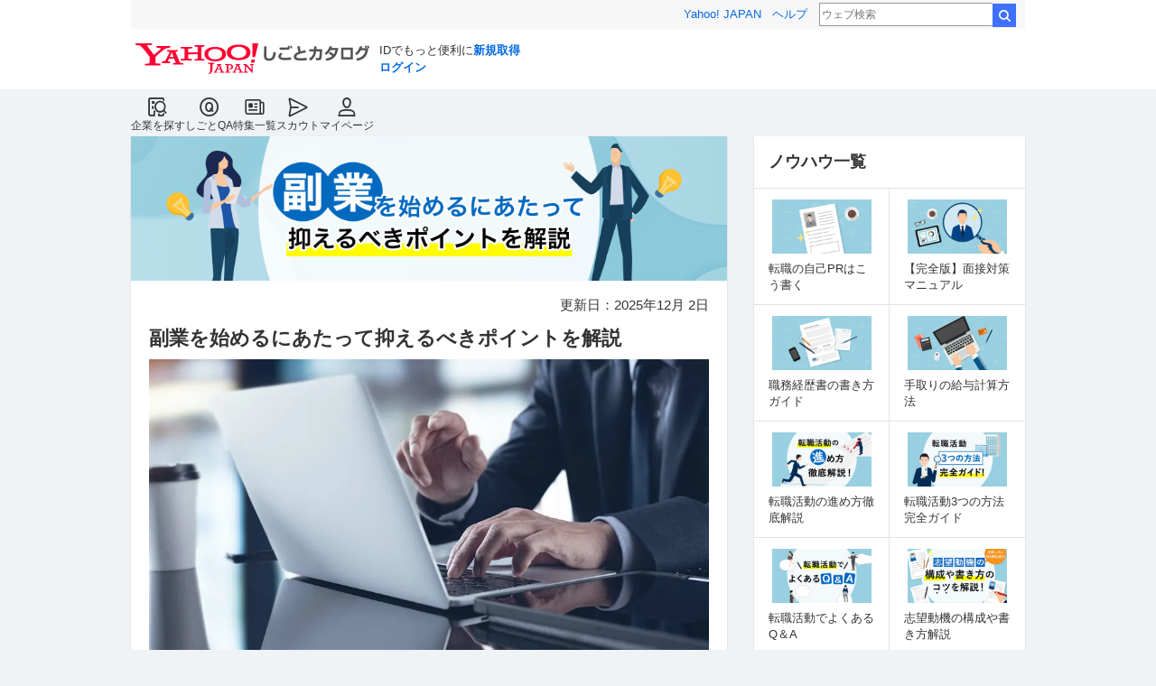

--- FILE ---
content_type: text/html; charset=UTF-8
request_url: https://jobcatalog.yahoo.co.jp/contents/knowhow/hukugyoupoint.html
body_size: 17219
content:
<!DOCTYPE html>
<html lang="ja-jp">
<head>
  <meta charset="utf-8">
  <title>副業を始めるにあたって抑えるべきポイントを解説 | Yahoo!しごとカタログ</title>
  <link rel="shortcut icon" href="https://s.yimg.jp/c/icon/s/bsc/2.0/favicon.ico" type="image/vnd.microsoft.icon"/>
  <link rel="icon" href="https://s.yimg.jp/c/icon/s/bsc/2.0/favicon.ico " type="image/vnd.microsoft.icon"/>
  <meta name="description" content="ネットやニュースで目にすることが増えている「副業」。働き方改革の一環として、2018年に厚生労働省が「副業・兼業の促進に関するガイドライン」を策定したこともあり、注目が高まっています。これから始めようと考えている方や、すでに準備を始めている方もいる..." >
  <meta name="keywords" content="副業初心者,副業,兼業" >
  <meta name="viewport" content="width=device-width,maximum-scale=5.0,minimum-scale=1.0">
  <link rel="canonical" href="https://jobcatalog.yahoo.co.jp/contents/knowhow/hukugyoupoint.html">

    <!-- ユニバーサルタグ設置 -->

<!-- UserActionLogger -->
<script>
var TLDataContext = {
  ual : {
    pageview : {
       
        opttype : 'pc',
       
      id_type : '',
      nopv : 'false',
      mtestid : '',
      ss_join_id : '',
      ss_join_id_type : '',
      content_id : ''
    }
  }
};
</script>
<script async src="https://s.yimg.jp/images/ds/managed/1/managed-ual.min.js?tk=b7a0ceaf-b077-4309-89f6-d89115d1bd1b&service=job">
</script>
<!-- End UserActionLogger -->
<!-- YA初期化〜YA送信 -->
<script async src="https://s.yimg.jp/images/ds/yas/ya-1.6.3.min.js"></script>
<script>
  window.yacmds = window.yacmds || [];
  window.ya = window.ya || function(){yacmds.push(arguments)};
  ya('init', '374e3329cccf44edb829ab3397f7bb11', '11414b52-f059-4d33-bbe5-70e24074e77d');
  ya('hit', 'pageview,webPerformance');
  if (window.yaEventStack && window.yaEventStack.length > 0) {
    while ((val = window.yaEventStack.shift()) !== undefined) {
      ya('hit', 'event', val);
    }
  }
</script>
<!-- End YA初期化〜YA送信 -->
<!-- Google Tag Manager -->
<script>(function(w,d,s,l,i){w[l]=w[l]||[];w[l].push({'gtm.start': new Date().getTime(),event:'gtm.js'});
var f=d.getElementsByTagName(s)[0],j=d.createElement(s),dl=l!='dataLayer'?'&l='+l:'';j.async=true;j.src='https://www.googletagmanager.com/gtm.js?id='+i+dl;f.parentNode.insertBefore(j,f);
})(window,document,'script','dataLayer','GTM-WBGR5D7');</script>
<!-- End Google Tag Manager -->

    <script type="text/javascript" src="https://s.yimg.jp/images/job/common/libs/modernizr/modernizr-detect-webp-support-with-class.min.js"></script>

  <!--ogp-->
  <meta property="og:locale" content="ja_JP" />
  <meta property="og:type" content="article" />
  <meta property="og:title" content="副業を始めるにあたって抑えるべきポイントを解説 | Yahoo!しごとカタログ" />
  <meta property="og:image" content="https://s.yimg.jp/images/job/pc/images/ogp_job.jpg">
  <meta property="og:url" content="https://jobcatalog.yahoo.co.jp/contents/knowhow/hukugyoupoint.html">
  <meta property="og:description" content="ネットやニュースで目にすることが増えている「副業」。働き方改革の一環として、2018年に厚生労働省が「副業・兼業の促進に関するガイドライン」を策定したこともあり、注目が高まっています。これから始めようと考えている方や、すでに準備を始めている方もいる..." />
  <meta property="og:site_name" content="Yahoo!しごとカタログ">
  <!--/ogp-->
  <link rel="preload" href="https://s.yimg.jp/images/job/feature-job/images/contents/agency/hukugyoupoint/kv_hukugyoupoint_pc.webp" as="image">
  <link rel="preload" href="https://s.yimg.jp/images/job/feature-job/images/contents/agency/hukugyoupoint/kv_hukugyoupoint_sp.webp" as="image">

  <link rel="stylesheet" href="https://s.yimg.jp/images/job/feature-job/css/251117/page/knowhow/hukugyoupoint.css" type="text/css" media="all" >
</head>
<body>

    <!-- Google Tag Manager (noscript) -->
<noscript><iframe src="https://www.googletagmanager.com/ns.html?id=GTM-WBGR5D7"
height="0" width="0" style="display:none;visibility:hidden"></iframe></noscript>
<!-- End Google Tag Manager (noscript) -->


  <div id="wrapper" class="wrapper">
  <!--header-->

    
  <div id="header" class="header">
    <div class="header__inner">
      <iframe id="TEMPLA_MH" style="width: 100%;height: 88px;border-width: 0;vertical-align: bottom;margin: 0 auto 10px;"src="https://s.yimg.jp/images/templa/mhdemg/v2/static_mhd.html"></iframe>
<script>
    YAHOO = window.YAHOO || {};
    YAHOO.JP = YAHOO.JP || {};
    YAHOO.JP.templa = YAHOO.JP.templa || {};
    YAHOO.JP.templa.param = {"device_id":"pc","domain":"jobcatalog","mh_login_done":"https:\/\/jobcatalog.yahoo.co.jp\/contents\/knowhow\/hukugyoupoint.html","mh_logo_width":"260","mh_logo_height":"34","mh_logo_alt":"Yahoo!\u3057\u3054\u3068\u30ab\u30bf\u30ed\u30b0","mh_help_link":"https:\/\/support.yahoo-net.jp\/PccJob\/s\/"};
</script>
<script defer src="https://s.yimg.jp/images/templa/mhdemg/v2/templa.min.js"></script>
      
      
    </div>
  </div>

  
    <nav class="globalNavigation">
  <div class="globalNavigation__inner">
    <ul class="globalNavigation__menu">
      <li>
        <a href="https://jobcatalog.yahoo.co.jp/company/" onclick="gaYaClickEvent('gnav', 'gnav_click', 'company')">
        <span class="globalNavigation__icon, globalNavigation__icon--companySearch"></span>企業を探す</a>
      </li>
      <li>
        <a href="https://contents.jobcatalog.yahoo.co.jp/qa" onclick="gaYaClickEvent('gnav', 'gnav_click', 'qa')">
          <span class="globalNavigation__icon, globalNavigation__icon--qCircleOutline"></span>しごとQA
        </a>
      </li>
      <li>
        <a href="https://jobcatalog.yahoo.co.jp/contents/" onclick="gaYaClickEvent('gnav', 'gnav_click', 'contents')">
          <span class="globalNavigation__icon, globalNavigation__icon--news"></span>特集一覧
        </a>
      </li>
      <li>
        <a href="https://jobcatalog.yahoo.co.jp/scout/redirect/" onclick="gaYaClickEvent('gnav', 'gnav_click', 'scout')">
          <span class="globalNavigation__icon, globalNavigation__icon--scout"></span>スカウト
        </a>
      </li>
      <li>
        <a href="https://jobcatalog.yahoo.co.jp/my/" onclick="gaYaClickEvent('gnav', 'gnav_click', 'mypage')">
          <span class="globalNavigation__icon, globalNavigation__icon--userOutline"></span>マイページ
        </a>
      </li>
    </ul>
  </div>
</nav>
  
 


  <!--/.header-->
    <div class="wrap">  
      <div class="main">
        <div class="contents">
        <article class="articleDetail">
          <div class="articleDetail__mainKv">
            <p>副業を始めるにあたって抑えるべきポイントを解説</p>
          </div><!--/.mainKv -->
          <p class="articleDetail__date">更新日：2025年12月 2日</p>
          <h1>副業を始めるにあたって抑えるべきポイントを解説</h1>
          <div class="articleDetail__img">
            <picture>
              <source srcset="https://s.yimg.jp/images/job/feature-job/images/contents/agency/hukugyoupoint/img1.webp" type="image/webp">
              <img loading="lazy" src="https://s.yimg.jp/images/job/feature-job/images/contents/agency/hukugyoupoint/img1.jpg" alt="株式会社ココナラのビジョン、ミッション">
            </picture>
          </div>
          <div class="articleDetail__description">
            <p class="articleDetail__text">
              ネットやニュースで目にすることが増えている「副業」。<br><br>
              働き方改革の一環として、2018年に厚生労働省が<a href="https://www.mhlw.go.jp/file/06-Seisakujouhou-11200000-Roudoukijunkyoku/0000192844.pdf" target="_blank" rel="nofollow noopener">「副業・兼業の促進に関するガイドライン」（外部サイト）</a>を策定したこともあり、注目が高まっています。<br><br>
              これから始めようと考えている方や、すでに準備を始めている方もいるかもしれません。ただ、実際に副業をするためには、抑えておかなければならない事柄がいくつかあります。<br><br>
              今回は、注目が高まっている副業について、運用上の注意点や成功へのポイントを詳しく解説します。
              </p>
          </div><!--/.description -->

            <div class="recommendPage">
    <p class="recommendPage__title">こんなページもオススメ！</p>
    <ul class="recommendPage__list">
      <li class="recommendPage__item"><a onclick="gaYaClickEvent('knowhow_hukugyoupoint', 'recommendPage_company')" href="https://jobcatalog.yahoo.co.jp/company/ranking/">従業員の総合満足度企業ランキング</a></li>
      <li class="recommendPage__item"><a onclick="gaYaClickEvent('knowhow_hukugyoupoint', 'recommendPage_feature', 'telework')" href="https://jobcatalog.yahoo.co.jp/contents/joboffer/telework.html">在宅ワークの求人情報</a></li>
      <li class="recommendPage__item"><a onclick="gaYaClickEvent('knowhow_hukugyoupoint', 'recommendPage_agent')" href="https://jobcatalog.yahoo.co.jp/agency/">【2025年度最新版】転職エージェントランキング</a></li>
    </ul>
</div>

          <nav class="articleDetail__navigation">
            <h2>目次</h2>
            <ul>
              <li><a href="#one">副業とは？</a></li>
              <li><a href="#two">副業のメリット</a></li>
              <li><a href="#three">副業の注意点</a></li>
              <li><a href="#four">副業を始めるためのポイント</a></li>
              <li><a href="#five">副業におすすめの仕事</a></li>
              <li><a href="#summary">まとめ</a></li>
            </ul>
          </nav>
          <div class="articleDetail__paragraph" id="one">
            <h2 class="articleDetail__head--main">副業とは？</h2>
            <p class="articleDetail__text">
              副業は、法律や制度などで明確な定義がなされているわけではありません。<br><br>
              政府の報告書などでは、「収入を得るために携わる本業以外の仕事
              <a href="https://www.chusho.meti.go.jp/koukai/kenkyukai/hukugyo/2017/170330hukugyoteigen.pdf" target="_blank" rel="nofollow noopener">（中小企業庁　兼業・副業を通じた創業・新事業創出に関する調査事業 研究会提言）（外部サイト）</a>
              」とされています。<br><br>
              つまり、メインの収入源となる仕事以外に行っている仕事を。本業の契約労働時間が終わった後や、休日に別の仕事をして収入を得ることを指しています。<br><br>
              また、
              <a href="https://www.keidanren.or.jp/policy/2021/090_honbun.pdf" target="_blank" rel="nofollow noopener">経団連の報告書（外部サイト）</a>
              では、単に収入の補填を目的とした働き方ではなく、ワークエンゲージメント（働きがい、働きやすさ）を高めるものを副業だともしています。<br><br>
              副業によって、もたらされている効果は、イノベーションを生み出すことや、職場環境の改善など、単に収入増にとどまっていないことが明らかになってきているからです。<br><br>
              副業と兼業の違いについても、法的に分類はされていませんが、一般的に、主となる（時間や収入）仕事があって他にも仕事をする場合は副業、二足のわらじのように、同等の労力で複数の仕事を兼ねていることを兼業と言われています。<br><br>
              本記事では、双方の違いにはこだわらず、副業として扱っていきます。
            </p>
          </div>

          <div class="articleDetail__paragraph" id="two">
            <h2 class="articleDetail__head--main">副業のメリット</h2>
            <div class="articleDetail__img">
              <picture>
                <source srcset="https://s.yimg.jp/images/job/feature-job/images/contents/agency/hukugyoupoint/img2.webp" type="image/webp">
                <img loading="lazy" src="https://s.yimg.jp/images/job/feature-job/images/contents/agency/hukugyoupoint/img2.jpg" alt="株式会社ココナラのビジョン、ミッション">
              </picture>
            </div>
            <p class="articleDetail__text">
              副業への意識が高まっている理由に、メリットが挙げられます。<br><br>
              ここでは、労働者にとってどのようなメリットがあるのかを見ていきます。
            </p>
          </div>

          <div class="articleDetail__paragraph">
            <h3 class="articleDetail__head--sub">収入の増加</h3>
            <p class="articleDetail__text">
              わかりやすいメリットとしては、収入の増加が挙げられます。<br><br>
              本業だけで生活をしていくことが難しい場合や、今後のために資産を増やしたいなど、人によって理由は様々ですが、自由時間を有効活用して仕事をすれば、収入につながります。<br><br>
            </p>
          </div>

          <div class="articleDetail__paragraph">
            <h3 class="articleDetail__head--sub">スキルや経験の習得</h3>
            <p class="articleDetail__text">
              本業を辞めることなく他の仕事に従事できるため、新しいスキルや知識を身につける機会として副業を活用することができます。<br><br>
              2016年に改正された<a href="https://elaws.e-gov.go.jp/document?lawid=344AC0000000064_20191214_501AC0000000037" target="_blank" rel="nofollow noopener">職業能力開発促進法では、労働者に主体的な能力開発の努力義務が課されています（第三条の三）（外部サイト）。</a><br><br>
              そのため、副業により自分の能力を高めていくことは有効な手段です。
            </p>
          </div>

          <div class="articleDetail__paragraph">
            <h3 class="articleDetail__head--sub">自己実現</h3>
            <p class="articleDetail__text">
              今の生活を投げ打って、自分がやりたいことへ踏み出せるかというと、現実的に難しいこともあります。<br><br>
              しかし、本業で安定した収入があり、生活の基盤が安定していれば、副業として自分が本当にやりたいことに挑戦することが可能です。<br><br>
            </p>
          </div>

          <div class="articleDetail__paragraph">
            <h3 class="articleDetail__head--sub">試作の実行</h3>
            <p class="articleDetail__text">
              転職や起業を考えたときに、副業で試しに挑戦することができます。<br><br>
              例えば、自分のカフェを開きたいと考えた場合、いきなり本業を辞めて資金を注ぎ込み、物件を構えて始めるのではなく、自宅の一角などでコーヒー教室を副業でやってみることから始めた方がリスクは低くなります。
            </p>
          </div>

          <div class="articleDetail__paragraph" id="three">
            <h2 class="articleDetail__head--main">副業の注意点</h2>
            <p class="articleDetail__text">このようなメリットがある副業ですが、行うにはいくつか注意が必要な点があります。</p>
          </div>

          <div class="articleDetail__paragraph">
            <h3 class="articleDetail__head--sub">本業先の就業規則を確認する</h3>
            <p class="articleDetail__text">
              本業先で副業が禁止されている場合、他で働いて収入を得ていると、懲戒処分の対象になる可能性があります。<br><br>

              申請制で許可している職場もあるため、必ず就業規則を確認しましょう。<br><br>

              特に、副業が忙しくなり本業に支障をきたすことや、本業と同じような仕事をして競合すること、本業で扱う個人情報等を利用することは、避けなければなりません。
            </p>
          </div>

          <div class="articleDetail__paragraph">
            <h3 class="articleDetail__head--sub">労働時間・場所を切り分ける</h3>
            <p class="articleDetail__text">
              本業の就業時間中は職務専念義務があるため、労働契約で決められている労務を提供しなければなりません。本業中に、副業の事務処理や連絡等を行うことは、このルールに反します。<br><br>

              また、例え就業時間外であっても、本業先のパソコンや電話、プリンター等の備品を副業の用途で使うことは認められません。
            </p>
          </div>

          <div class="articleDetail__paragraph">
            <h3 class="articleDetail__head--sub">健康管理に気をつける</h3>
            <p class="articleDetail__text">
              本業が正社員の場合、副業は法定労働時間外で働くことが多いかと思います。そのため、全体の労働時間が長くなってしまい、健康障害を引き起こす可能性があります。<br><br>

              月の労働時間が法定労働時間より長くなればリスクが高まるので、自分がトータルでどのくらい働いているのか確認しましょう。
            </p>
          </div>

          <div class="articleDetail__paragraph">
            <h3 class="articleDetail__head--sub">確定申告を忘れない</h3>
            <p class="articleDetail__text">
              本業での給与収入以外に、副業等での所得が20万を超える場合は、税務署への確定申告が必要です。<br><br>

              例えば申告をしなかった場合、本来収めるべき税金が収められていないため、延滞税のペナルティが発生します。<br><br>

              自分が確定申告をしなければならないかがわからない場合は、税務署へ相談をしておきましょう。
            </p>
          </div>

          <div class="articleDetail__paragraph" id="four">
            <h2 class="articleDetail__head--main">副業を始めるためのポイント</h2>
            <div class="articleDetail__img">
              <picture>
                <source srcset="https://s.yimg.jp/images/job/feature-job/images/contents/agency/hukugyoupoint/img3.webp" type="image/webp">
                <img loading="lazy" src="https://s.yimg.jp/images/job/feature-job/images/contents/agency/hukugyoupoint/img3.jpg" alt="株式会社ココナラのビジョン、ミッション">
              </picture>
            </div>
            <p class="articleDetail__text">実際に副業を始める際には、次のポイントを参考にしてみてください。</p>
          </div>

          <div class="articleDetail__paragraph">
            <h3 class="articleDetail__head--sub">目的を明確にする</h3>
            <p class="articleDetail__text">
              まずは、自分が何を目的として副業をするのかを明確にしてから始めましょう。<br><br>

              収入を増やしたいのか、自分の夢を叶えたいのか、スキルアップをしたいのか、実務経験を積みたいのか、何のために副業をするかなどです。<br><br>

              目的によって、働き方や仕事選びが変わってきます。ここを明確にすることによって、準備や情報収集も進めやすくなります。
            </p>
          </div>

          <div class="articleDetail__paragraph">
            <h3 class="articleDetail__head--sub">現実的に可能な時間と労力で始める</h3>
            <p class="articleDetail__text">
              転職や独立とは違い、本業を継続しながらの追加業務になるため、本業に支障が出ないこと、健康を害さないことが前提です。<br><br>

              自分のキャパがどれくらいあるのか、週に何時間程副業で動ける時間があるのか十分に見立ててから始めましょう。<br><br>

              また、本業が季節や時期によって繁忙期があるような仕事をしている場合も、それを見越して計画をしないと、本業先、副業先共に信頼を失ってしまいかねません。
            </p>
          </div>

          <div class="articleDetail__paragraph">
            <h3 class="articleDetail__head--sub">契約形態を確認する</h3>
            <p class="articleDetail__text">
              副業として仕事をする際は、副業先との契約内容を確認しましょう。契約の種類は、大きく2つ、雇用契約か業務委託契約かです。<br><br>

              雇用契約の場合は、法律上「労働者」となるため、最低賃金や労災など、法律で守られて働くことができます。<br><br>

              業務委託契約の場合は、労働者ではないため、法律による保護がありません。そのため、契約内容をよく確認していないと、思わぬトラブルが発生してしまうこともあります。
            </p>
          </div>

          <div class="articleDetail__paragraph" id="five">
            <h2 class="articleDetail__head--main">副業におすすめの仕事</h2>
            <p class="articleDetail__text">
              最後に自身のスキルを活かした仕事や、スキルや経験がなくても始めやすい仕事などを紹介します。<br><br>
              これから副業しようと考えている方はぜひ参考にして下さい。
            </p>
          </div>

          <div class="articleDetail__paragraph">
            <h3 class="articleDetail__head--sub">専門スキルを活用できる仕事</h3>
            <p class="articleDetail__text">
              ITエンジニアやマーケティング、デザイナー、映像ディレクターなど、専門スキルを活用した副業は、即戦力として募集があります。<br><br>
              また、社会保険労務士や中小企業診断士、行政書士などの士業系の資格や、組織でのマネジメントや人材管理の経験も活用しやすい専門性です。<br><br>
              最近は、大手企業や自治体でも専門スキルがある副業人材の活用事例がいくつか出てきています。<br><br>
              専門スキルを活用して副業する場合は特に、競合や機密情報など、本業との兼ね合いに注意をしましょう。
            </p>
          </div>

          <div class="articleDetail__paragraph">
            <h3 class="articleDetail__head--sub">専門スキルがなくてもできる仕事</h3>
            <p class="articleDetail__text">
              パソコンで文字入力ができれば、データ入力や文字起こしなど、専門スキルがなくても隙間時間に作業可能な仕事があります。<br><br>
              また、Webライターや資料作成、ナレーション制作、アンケートモニターなど、未経験からスタートできる仕事がクラウドソーシング系のサイト等で募集しています。<br><br>
              未経験の場合は、初めから高収入を狙うことは難しいかもしれませんが、経験を積み、実績や人脈が蓄積されれば、経験者を対象とした、より規模の大きな案件に挑戦することも可能です。
            </p>
          </div>

          <div class="articleDetail__paragraph" id="summary">
            <h2 class="articleDetail__head--main">まとめ</h2>
            <p class="articleDetail__text">実際に副業を始める際には、次のポイントを参考にしてみてください。</p>

            <div class="articleDetail__paragraph">
              <h3 class="articleDetail__head--sub">目的を明確にする</h3>
              <p class="articleDetail__text">
                副業は、単に収入を増やすだけの手段ではなく、スキルアップや自己実現など、自身のキャリアにとっても良い影響をもたらしてくれる可能性があります。<br><br>
                ただ、注意すべきポイントを押さえておかないと、本業でのトラブルに繋がってしまいかねません。<br><br>
                副業をうまく活用して、よりよいキャリアを手にするために、十分な情報収集と準備を行なってから始めましょう。
              </p>
            </div>

            <div class="articleDetail__pageLink pageLink">
              <p class="pageLink__aboutAgent"><a onclick="gaYaClickEvent('knowhow_hukugyoupoint', 'pickup_content_agent', 1)" href="/agency/about/index.html"><span>エージェントとは？</span></a></p>
              <div class="pageLink__wrap">
                <a onclick="gaYaClickEvent('knowhow_hukugyoupoint', 'pickup_content_agent', 2)" href="https://jobcatalog.yahoo.co.jp/agency/ranking/" id="hukugyoupoint_querystring01">
                  <span class="pageLink__name">転職エージェントランキングを見る</span>
                <!-- <span class="pageLink__description">得意な年代や地域、職種などから探すことができます</span> -->
                </a>
              </div>
            </div>
          </div>

          <div class="articleDetail__author">
            <div class="articleDetail__authorImg">
              <picture>
                <source srcset="https://s.yimg.jp/images/sidejob/article/customer1/author.webp" type="image/webp">
                <img src="https://s.yimg.jp/images/sidejob/article/customer1/author.png" width="68" height="68" loading="lazy" alt="星野 宏">
              </picture>
            </div>
            <div>
              <p class="articleDetail__authorName">星野 宏</p>
              <p class="articleDetail__authorTxt">プロフィール：キャリアサポートオフィスprocess代表。1981年三重県生まれ。メーカーで生産管理・物流管理に従事し、人事に転職。2012年からフリーのキャリアコンサルタントとして活動。企業や官公庁、教育機関で、個別キャリアコンサルティングやキャリア教育に携わる。また、キャリアコンサルタントの指導・育成も行う。
                保有資格：キャリアコンサルティング技能士1級、公認心理師
                </p>
              <a class="articleDetail__link" href="https://c-s-process.com/" target="_blank" rel="nofollow noopener">キャリアサポートオフィスprocess（外部リンク）
                <svg height="14" width="14" class="riff-text-current" fill="currentColor" focusable="false" viewBox="0 0 48 48"><path d="M33.421 22.582L17.414 6.584a2.008 2.008 0 00-2.83 0 2.006 2.006 0 000 2.828L29.179 24 14.584 38.587a2.007 2.007 0 000 2.83 2.01 2.01 0 002.83 0L33.421 25.42c.39-.39.584-.905.583-1.42a1.993 1.993 0 00-.583-1.417" fill-rule="evenodd"></path></svg>
              </a>
            </div>
          </div>

        </article><!--/.articleDetail-->
      </div>
      <div class="contents">     

                <div class="jobListPickup">
      <p class="jobListPickup__catchphrase"><いつもと違うしごとも見てみませんか？></p>
      <h2 class="jobListPickup__title">覆面調査に関する求人（東京都）</h2>
      <div class="jobListPickup__list">
      <!-- AD求人 -->
              <div class="jobListPickup__card">
          <a onclick="gaYaClickEvent('knowhow_hukugyoupoint', 'ad_click', 'pick_1')" href="https://c.stanby.com/v2/adpage?id=2223154785025224705&hid=cf0ec93fcd9ccbf72ce72207feb7e209558e182aa2a6e060be21e12d09d5e1e2&tm=1769710404968" target="_blank" rel="nofollow">
              <div class="jobListPickup__headline">
                <h3 class="jobListPickup__ttl">東京／未経験歓迎／コンビニの覆面調査員ローソン100％出資の安定基盤／月５日在宅／残業月10時間</h3>
                <p class="jobListPickup__company">株式会社ベストプラクティス</p>
              </div>
              <div class="jobListPickup__body">
                <div class="jobListPickup__basicInfo">
                                      <p class="jobListPickup__label">
                      <span class="jobListPickup__label--jobType">正社員</span>
                    </p>
                                    <p class="jobListPickup__salary">年収357万円</p>
                </div>
                <p class="jobListPickup__description"><span class="jobListPickup__description__text">株式会社ベストプラクティス 【東京／未経験歓迎】コンビニの覆面調査員◆ローソン100％出資の安定基盤／月５日在宅／残業月10時間 【仕事内容】 【東京／未経験歓迎】コンビニの覆面調査員◆ローソン100％出資の安定基盤／月５日在宅／残業月10時間 【具体的な仕事内容】 ●ローソンGの安定基盤で、未経験からキャリア形成が可能！ ●有給消化率77.5％、月５日程度リモート有、残業月10時間で働きやすい環境。 ●出張先では地域の文化やグルメを楽しめる、リフレッシュの機会も豊富。 ■業務内容： 自社のローソン店舗や競合店舗を調査して、報告書をまとめるお仕事です。 ・調査の準備やデータの集計 ・調査報告書</span><span class="jobListPickup__description__more">続きを見る</span></p>
              </div>
              <p class="jobListPickup__src">提供：doda</p>
          </a>
        </div>
                <div class="jobListPickup__card">
          <a onclick="gaYaClickEvent('knowhow_hukugyoupoint', 'ad_click', 'pick_2')" href="https://c.stanby.com/v2/adpage?id=2223154785025224706&hid=837352c187f66481a7bc25599d3f74fcbe2caa2f2dc2d75de6fc9c5be35033fb&tm=1769710404968" target="_blank" rel="nofollow">
              <div class="jobListPickup__headline">
                <h3 class="jobListPickup__ttl">Web広告運用・SEO ／ 「新規事業立ち上げ」アクティビティOTA プロジェクトマネージャー候補／東京・神奈川／年休123日以上</h3>
                <p class="jobListPickup__company">株式会社プライムコンセプト</p>
              </div>
              <div class="jobListPickup__body">
                <div class="jobListPickup__basicInfo">
                                    <p class="jobListPickup__salary">年収800万円〜1,000万円</p>
                </div>
                <p class="jobListPickup__description"><span class="jobListPickup__description__text">【職種】デジタルマーケティング＞Web広告運用・SEO 【業種】IT・インターネット＞その他 ※会員属性などに応じ、当該求人をビズリーチ上で閲覧された際に内容が異なる場合があります 【採用背景】 「日本の観光を熱くする」というミッションのもと、全国1000社以上の実績と事業拡大に伴い、ホテル・旅館の未来を牽引する幹部候補を増員募集します。 ＼ チームの成長だけで終わらせない。次は、組織の未来を創る仕事を。 ／ 宿泊業界に新しい価値を届け続ける私たちと、次世代の経営を担うポジションで、未来を動かしませんか？ 【会社紹介】 プライムコンセプトは、観光業界に特化した14年目のコンサルティング会社です</span><span class="jobListPickup__description__more">続きを見る</span></p>
              </div>
              <p class="jobListPickup__src">提供：ビズリーチ</p>
          </a>
        </div>
                <div class="jobListPickup__card">
          <a onclick="gaYaClickEvent('knowhow_hukugyoupoint', 'ad_click', 'pick_3')" href="https://c.stanby.com/v2/adpage?id=2223154785025224707&hid=92ec9f2b957f518fa3202111869335d26f17a395acb01eee2fac2f441f0b2e43&tm=1769710404968" target="_blank" rel="nofollow">
              <div class="jobListPickup__headline">
                <h3 class="jobListPickup__ttl">事業企画・事業統括 ／ 「アパレル／総合企画室マネージャー候補」大手流通グループ／カジュアルファッション専門店 株式会社コックス</h3>
                <p class="jobListPickup__company">株式会社コックス</p>
              </div>
              <div class="jobListPickup__body">
                <div class="jobListPickup__basicInfo">
                                    <p class="jobListPickup__salary">年収600万円〜700万円</p>
                </div>
                <p class="jobListPickup__description"><span class="jobListPickup__description__text">【職種】経営＞事業企画・事業統括 【業種】メーカー＞アパレル・ファッション ※会員属性などに応じ、当該求人をビズリーチ上で閲覧された際に内容が異なる場合があります イオングループのアパレル企業である当社にて総合企画室の「マネージャー」をご担当いただきます。 社長直下のポジションで、経営の中枢で、全社の計数管理から中期経営計画の作成、取締役会の運営責任者まで経営企画に関するすべての業務を実施いただき且つ室長としてチームのマネジメント（秘書・コントロールグループ）を行っていただく重要なポジションとなります。 【業務内容】：経営企画業務・係数管理業務 ◆中期経営計画の立案、KPI作成、進捗管理 ◆予</span><span class="jobListPickup__description__more">続きを見る</span></p>
              </div>
              <p class="jobListPickup__src">提供：ビズリーチ</p>
          </a>
        </div>
                <div class="jobListPickup__card">
          <a onclick="gaYaClickEvent('knowhow_hukugyoupoint', 'ad_click', 'pick_4')" href="https://c.stanby.com/v2/adpage?id=2223154785025224708&hid=3b9276c61cb0213d6dfdf9facccfbe0fea3109c5d67002d7a014ce786541e18b&tm=1769710404968" target="_blank" rel="nofollow">
              <div class="jobListPickup__headline">
                <h3 class="jobListPickup__ttl">人材開発・人材育成・研修 ／ 飲食業界に変革をもたらすプロ集団！「人事・経営コンサルタント」年休130日／福利厚生／企業の経営に深く携わる</h3>
                <p class="jobListPickup__company">株式会社ラフテルズ</p>
              </div>
              <div class="jobListPickup__body">
                <div class="jobListPickup__basicInfo">
                                      <p class="jobListPickup__label">
                      <span class="jobListPickup__label--jobType">正社員</span>
                    </p>
                                    <p class="jobListPickup__salary">年収800万円〜1,000万円</p>
                </div>
                <p class="jobListPickup__description"><span class="jobListPickup__description__text">【職種】人事＞人材開発・人材育成・研修 【業種】コンサルティング＞その他 ※会員属性などに応じ、当該求人をビズリーチ上で閲覧された際に内容が異なる場合があります ■コンサルタント ※社長と直接やりとり／大きな裁量権 ／明確な評価制度 飲食業界の「働く未来」のために。飲食企業に人事業務全般のグランドデザイン、経営戦略立案・実行を手掛けています。 人事制度構築のご経験を活かし早期の活躍が可能。コンサルスキルを身に着けるにつれて大きな裁量を持つことができます。 飲食業界に特化し、140社以上の事例をもとに築き上げた独自のメソッドを用いながら飲食店コンサルタントとして、クライアントとなる飲食企業の人事</span><span class="jobListPickup__description__more">続きを見る</span></p>
              </div>
              <p class="jobListPickup__src">提供：ビズリーチ</p>
          </a>
        </div>
                <div class="jobListPickup__card">
          <a onclick="gaYaClickEvent('knowhow_hukugyoupoint', 'ad_click', 'pick_5')" href="https://c.stanby.com/v2/adpage?id=2223154785025224709&hid=cfdc8114059cec905f7356e03e1af15bff9ec6cb645714934199a0592b1c22de&tm=1769710404968" target="_blank" rel="nofollow">
              <div class="jobListPickup__headline">
                <h3 class="jobListPickup__ttl">社内調査や寮設営</h3>
                <p class="jobListPickup__company">株式会社白鳳ビル 調査設営部</p>
              </div>
              <div class="jobListPickup__body">
                <div class="jobListPickup__basicInfo">
                                      <p class="jobListPickup__label">
                      <span class="jobListPickup__label--jobType">正社員</span>
                    </p>
                                    <p class="jobListPickup__salary">月給25.2万円〜80万円</p>
                </div>
                <p class="jobListPickup__description"><span class="jobListPickup__description__text">【賞与はなんと年6回！やる気次第でスピード昇給も可能◎】駅近！完全週休二日制／社内調査正社員 チームワーク抜群の職場！  募集要項  【雇用形態】 正社員 【給与】 月給 252,010円～800,000円 ※残業代は全額支給となります。 ★年6回の賞与あり★ 社員一人ひとりの頑張りを毎週評価し、 月ごとの実績をもとに偶数月に賞与を支給しています。 入社から半年で、年換算100万円の賞与を受け取る社員もいます！ 給与例 ＼しっかり稼げる環境です！／ 想定年収：300円～960万円 ▼キャリアアップによる年収例 ・入社1年目（主任）…年収約400万円 ・入社1年目（次長）…年収約500万円 ・入</span><span class="jobListPickup__description__more">続きを見る</span></p>
              </div>
              <p class="jobListPickup__src">提供：株式会社白鳳ビル 調査設営部</p>
          </a>
        </div>
              </div>
      <p class="jobListPickup__more"><a onclick="gaYaClickEvent('knowhow_hukugyoupoint', 'pick_jobsearch_click')" href="https://contents.jobcatalog.yahoo.co.jp/joblist/?query=%E8%A6%86%E9%9D%A2%E8%AA%BF%E6%9F%BB&area=%E6%9D%B1%E4%BA%AC%E9%83%BD" target="_blank" rel="nofollow">求人をもっと見る</a></p>
    </div><!--/jobListPickup-->
    

      </div>
    </div><!--/.main-->
    <div class="side">
      

        <!--otherKnowhow-->
<div class="otherKnowhow">
  <h2 class="otherKnowhow__head">ノウハウ一覧</h2>

  <ul class="otherKnowhow__wrap">
    <li class="otherKnowhow__item">
      <a onclick="gaYaClickEvent('knowhow_hukugyoupoint', 'knowhowcontent_list', 1)" href="https://jobcatalog.yahoo.co.jp/contents/knowhow/jikopr.html">
        <div class="otherKnowhow__img">
          <img src="https://s.yimg.jp/images/job/feature-job/images/top/thum_jikopr.jpg" loading="lazy" alt="転職の自己PRはこう書く" width="110" height="60">
        </div>
        <div class="otherKnowhow__info">
          <p class="otherKnowhow__title">転職の自己PRはこう書く</p>
          <!-- <p class="otherKnowhow__description">よくある質問やマナー、履歴書の書き方などを紹介</p> -->
        </div>
      </a>
    </li>
    <li class="otherKnowhow__item">
      <a onclick="gaYaClickEvent('knowhow_hukugyoupoint', 'knowhowcontent_list', 2)" href="https://jobcatalog.yahoo.co.jp/contents/knowhow/mensetsu.html">
        <div class="otherKnowhow__img">
          <img src="https://s.yimg.jp/images/job/feature-job/images/top/thum_mensetu.jpg" loading="lazy" alt="【完全版】面接対策マニュアル" width="110" height="60">
        </div>
        <div class="otherKnowhow__info">
          <p class="otherKnowhow__title">【完全版】面接対策マニュアル</p>
        </div>
      </a>
    </li>
    <li class="otherKnowhow__item">
      <a onclick="gaYaClickEvent('knowhow_hukugyoupoint', 'knowhowcontent_list', 3)" href="https://jobcatalog.yahoo.co.jp/contents/knowhow/syokureki.html">
        <div class="otherKnowhow__img">
          <img src="https://s.yimg.jp/images/job/feature-job/images/top/thum_shokureki.jpg" loading="lazy" alt="職務経歴書の書き方ガイド" width="110" height="60">
        </div>
        <div class="otherKnowhow__info">
          <p class="otherKnowhow__title">職務経歴書の書き方ガイド</p>
        </div>
      </a>
    </li>
    <li class="otherKnowhow__item">
      <a onclick="gaYaClickEvent('knowhow_hukugyoupoint', 'knowhowcontent_list', 4)" href="https://jobcatalog.yahoo.co.jp/contents/knowhow/tedori.html">
        <div class="otherKnowhow__img">
          <img src="https://s.yimg.jp/images/job/feature-job/images/top/thum_tedori.jpg" loading="lazy" alt="手取りの給与計算方法" width="110" height="60">
        </div>
        <div class="otherKnowhow__info">
          <p class="otherKnowhow__title">手取りの給与計算方法</p>          
        </div>
      </a>
    </li>
    <li class="otherKnowhow__item">
      <a onclick="gaYaClickEvent('knowhow_hukugyoupoint', 'knowhowcontent_list', 5)" href="https://jobcatalog.yahoo.co.jp/contents/knowhow/tensyokuFlow.html">
        <div class="otherKnowhow__img">
          <img src="https://s.yimg.jp/images/job/feature-job/images/top/thum_tensyokuFlow.jpg" loading="lazy" alt="転職活動の進め方徹底解説" width="110" height="60">
        </div>
        <div class="otherKnowhow__info">
          <p class="otherKnowhow__title">転職活動の進め方徹底解説</p>
        </div>
      </a>
    </li>
    <li class="otherKnowhow__item">
      <a onclick="gaYaClickEvent('knowhow_hukugyoupoint', 'knowhowcontent_list', 6)" href="https://jobcatalog.yahoo.co.jp/contents/knowhow/tensyokuMethod.html">
        <div class="otherKnowhow__img">
          <img src="https://s.yimg.jp/images/job/feature-job/images/top/thum_tensyokuMethod.jpg" loading="lazy" alt="転職活動3つの方法完全ガイド" width="110" height="60">
        </div>
        <div class="otherKnowhow__info">
          <p class="otherKnowhow__title">転職活動3つの方法完全ガイド</p>
        </div>
      </a>
    </li>
    <li class="otherKnowhow__item">
      <a onclick="gaYaClickEvent('knowhow_hukugyoupoint', 'knowhowcontent_list', 7)" href="https://jobcatalog.yahoo.co.jp/contents/knowhow/tensyokuQa.html">
        <div class="otherKnowhow__img">
          <img src="https://s.yimg.jp/images/job/feature-job/images/top/thum_tensyokuQa.jpg" loading="lazy" alt="転職活動でよくあるQ＆A" width="110" height="60">
        </div>
        <div class="otherKnowhow__info">
          <p class="otherKnowhow__title">転職活動でよくあるQ＆A</p>          
        </div>
      </a>
    </li>
    <li class="otherKnowhow__item">
      <a onclick="gaYaClickEvent('knowhow_hukugyoupoint', 'knowhowcontent_list', 8)" href="https://jobcatalog.yahoo.co.jp/contents/knowhow/tensyokuShibodoki.html">
        <div class="otherKnowhow__img">
          <img src="https://s.yimg.jp/images/job/feature-job/images/top/thum_tensyokuShibodoki.jpg" loading="lazy" alt="志望動機の構成や書き方解説" width="110" height="60">
        </div>
        <div class="otherKnowhow__info">
          <p class="otherKnowhow__title">志望動機の構成や書き方解説</p>          
        </div>
      </a>
    </li>
    <li class="otherKnowhow__item">
      <a onclick="gaYaClickEvent('knowhow_hukugyoupoint', 'knowhowcontent_list', 9)" href="https://jobcatalog.yahoo.co.jp/contents/knowhow/hukugyoupoint.html">
        <div class="otherKnowhow__img">
          <img src="https://s.yimg.jp/images/job/feature-job/images/top/thum_hukugyoupoint.png" loading="lazy" alt="副業開始に抑えるべきポイント" width="110" height="60">
        </div>
        <div class="otherKnowhow__info">
          <p class="otherKnowhow__title">副業開始に抑えるべきポイント</p>          
        </div>
      </a>
    </li>
    <li class="otherKnowhow__item">
      <a onclick="gaYaClickEvent('knowhow_hukugyoupoint', 'knowhowcontent_list', 10)" href="https://jobcatalog.yahoo.co.jp/contents/knowhow/hukugyouchoise.html">
        <div class="otherKnowhow__img">
          <img src="https://s.yimg.jp/images/job/feature-job/images/top/thum_hukugyouchoise.png" loading="lazy" alt="副業選びについて解説" width="110" height="60">
        </div>
        <div class="otherKnowhow__info">
          <p class="otherKnowhow__title">副業選びについて解説</p>          
        </div>
      </a>
    </li>
    <li class="otherKnowhow__item">
      <a onclick="gaYaClickEvent('knowhow_hukugyoupoint', 'knowhowcontent_list', 11)" href="https://jobcatalog.yahoo.co.jp/contents/interview/raisingchildren.html">
        <div class="otherKnowhow__img">
          <img src="https://s.yimg.jp/images/job/feature-job/images/top/thum_raisingchildren_A.png" loading="lazy" alt="子育てママ・パパの転職" width="110" height="60">
        </div>
        <div class="otherKnowhow__info">
          <p class="otherKnowhow__title">子育てママ・パパの転職を成功させるコツ</p>          
        </div>
      </a>
    </li>
  </ul>
</div>
        

<div class="sideQaList">
  <h2 class="sideQaList__head">「副業」に関するみんなの質問</h2>
  <ul class="sideQaList__wrap">
    
    <li class="sideQaList__item">
      <a onclick="gaYaClickEvent('knowhow_hukugyoupoint', 'bottom_qa_click', 0)" href="https://contents.jobcatalog.yahoo.co.jp/qa/list/13324789383/">
        <p class="sideQaList__title">インスタなどで流れてくる「月収800万の女です」「月に300万稼げる方法はハイライトに！」などの投稿があるのですが、それをSNS<em>副業</em>？と言うらしいです。 ...</p>
        <p class="sideQaList__info"><span class="sideQaList__date">2026/01/29 09:16:24</span><span class="sideQaList__answerNum">1</span></p>
      </a>
    </li>
  
    <li class="sideQaList__item">
      <a onclick="gaYaClickEvent('knowhow_hukugyoupoint', 'bottom_qa_click', 1)" href="https://contents.jobcatalog.yahoo.co.jp/qa/list/12324781682/">
        <p class="sideQaList__title">求人を検索するときにどのような言葉で探しますか？ 事務職、経理、県名、雇用形態 でしょうか？ 検索条件にはいっていることもありますが、それ以外だとどうい...</p>
        <p class="sideQaList__info"><span class="sideQaList__date">2026/01/28 23:36:36</span><span class="sideQaList__answerNum">1</span></p>
      </a>
    </li>
  
    <li class="sideQaList__item">
      <a onclick="gaYaClickEvent('knowhow_hukugyoupoint', 'bottom_qa_click', 2)" href="https://contents.jobcatalog.yahoo.co.jp/qa/list/11324781091/">
        <p class="sideQaList__title">今の仕事を辞めるべきか考えています。 今の仕事を3年ほど続けましたが、正直もう限界でもあります。 人手不足(早出多々) 休日も仕事のことで頭がいっぱい 社...</p>
        <p class="sideQaList__info"><span class="sideQaList__date">2026/01/28 23:19:43</span><span class="sideQaList__answerNum">3</span></p>
      </a>
    </li>
  
    <li class="sideQaList__item">
      <a onclick="gaYaClickEvent('knowhow_hukugyoupoint', 'bottom_qa_click', 3)" href="https://contents.jobcatalog.yahoo.co.jp/qa/list/14324749334/">
        <p class="sideQaList__title">今高一女子で理学療法士を目指しているのですが、まだこの仕事を目指すべきなのか迷っているので、詳しい方に質問させていただきたいです。 1.将来海外旅行に行っ...</p>
        <p class="sideQaList__info"><span class="sideQaList__date">2026/01/27 23:54:02</span><span class="sideQaList__answerNum">4</span></p>
      </a>
    </li>
  
    <li class="sideQaList__item">
      <a onclick="gaYaClickEvent('knowhow_hukugyoupoint', 'bottom_qa_click', 4)" href="https://contents.jobcatalog.yahoo.co.jp/qa/list/12324711007/">
        <p class="sideQaList__title">まじで<em>副業</em>探してます！資格無しでなにか出来る<em>副業</em>は無いでしょうか…！</p>
        <p class="sideQaList__info"><span class="sideQaList__date">2026/01/26 21:47:29</span><span class="sideQaList__answerNum">3</span></p>
      </a>
    </li>
  
  </ul>
  <p onclick="gaYaClickEvent('knowhow_hukugyoupoint', 'bottom_qa_more_click')" class="sideQaList__more">
    <a href="https://contents.jobcatalog.yahoo.co.jp/qa/list/?query=副業">その他の質問を見る</a>
  </p>
</div>

  

        <div class="sideCompanyRanking">
    <h2 class="sideCompanyRanking__head">転職・就職で人気の企業をチェック</h2>

    <ul class="sideCompanyRanking__wrap">
      <li class="sideCompanyRanking__item">
        <a href="https://jobcatalog.yahoo.co.jp/company/ranking/" onclick="gaYaClickEvent('knowhow_hukugyoupoint', 'companyranking_click', 1)" class="sideCompanyRanking__link">
          <div class="sideCompanyRanking__detail">
            <p class="sideCompanyRanking__name">総合満足度ランキング</p>
          </div>
        </a>
      </li>
      <li class="sideCompanyRanking__item">
        <a href="https://jobcatalog.yahoo.co.jp/company/ranking/annual-salary/" onclick="gaYaClickEvent('knowhow_hukugyoupoint', 'companyranking_click', 2)" class="sideCompanyRanking__link">
          <div class="sideCompanyRanking__detail">
            <p class="sideCompanyRanking__name">平均年収ランキング</p>
          </div>
        </a>
      </li>
      <li class="sideCompanyRanking__item">
        <a href="https://jobcatalog.yahoo.co.jp/company/ranking/bonus/" onclick="gaYaClickEvent('knowhow_hukugyoupoint', 'companyranking_click', 3)" class="sideCompanyRanking__link">
          <div class="sideCompanyRanking__detail">
            <p class="sideCompanyRanking__name">ボーナス額ランキング</p>
          </div>
        </a>
      </li>
      <li class="sideCompanyRanking__item">
        <a href="https://jobcatalog.yahoo.co.jp/company/ranking/good-standing-company/" onclick="gaYaClickEvent('knowhow_hukugyoupoint', 'companyranking_click', 4)" class="sideCompanyRanking__link">
          <div class="sideCompanyRanking__detail">
            <p class="sideCompanyRanking__name">ホワイト企業ランキング</p>
          </div>
        </a>
      </li>
    </ul>
  </div>
              <div class="sideAgencyRanking">
      <h2 class="sideAgencyRanking__head">転職エージェント求人数ランキング</h2>
      <ul class="sideAgencyRanking__wrap">
                  <li class="sideAgencyRanking__item">
                        <a onclick="gaYaClickEvent(gaYaClickEvent('lawguide_top', 'agent_ranking_job_detail_click', 1))" href="//ck.jp.ap.valuecommerce.com/servlet/referral?sid=3509399&pid=890635680" rel="nofollow noopener" target="_blank" class="sideAgencyRanking__link">
              <img src="//ad.jp.ap.valuecommerce.com/servlet/gifbanner?sid=3509399&pid=890635680" height="1" width="1" border="0">
              <p class="sideAgencyRanking__rank">1</p>
                          <p class="sideAgencyRanking__pr">[PR]</p>
              <div class="sideAgencyRanking__contents">
                <div class="sideAgencyRanking__detail">
                  <div class="sideAgencyRanking__thum">
                    <div class="sideAgencyRanking__logo">
                      <img src="https://job-change-agency-image.east.edge.storage-yahoo.jp/agencies/1000000001/logo-202007100000.png" alt="リクルートエージェントのロゴ" loading="lazy">
                    </div>
                  </div>
                  <div class="sideAgencyRanking__info">
                    <p class="sideAgencyRanking__name">リクルートエージェント</p>
                    <p class="sideAgencyRanking__number">すべての求人数 <em>1,039,543</em></p>
                  </div>
                </div>
                <p class="sideAgencyRanking__caption">求人数は業界最多、幅広い年代の転職支援実績あり！</p>
                <div class="sideAgencyRanking__linkText">続きを見る</div>
              </div>
            </a>
          </li>
                  <li class="sideAgencyRanking__item">
                        <a onclick="gaYaClickEvent(gaYaClickEvent('lawguide_top', 'agent_ranking_job_detail_click', 2))" href="//ck.jp.ap.valuecommerce.com/servlet/referral?sid=3509399&pid=890635684" rel="nofollow noopener" target="_blank" class="sideAgencyRanking__link">
              <img src="//ad.jp.ap.valuecommerce.com/servlet/gifbanner?sid=3509399&pid=890635684" height="1" width="1" border="0">
              <p class="sideAgencyRanking__rank">2</p>
                          <p class="sideAgencyRanking__pr">[PR]</p>
              <div class="sideAgencyRanking__contents">
                <div class="sideAgencyRanking__detail">
                  <div class="sideAgencyRanking__thum">
                    <div class="sideAgencyRanking__logo">
                      <img src="https://job-change-agency-image.east.edge.storage-yahoo.jp/agencies/1000000006/logo-202007061025.jpg" alt="dodaのロゴ" loading="lazy">
                    </div>
                  </div>
                  <div class="sideAgencyRanking__info">
                    <p class="sideAgencyRanking__name">doda</p>
                    <p class="sideAgencyRanking__number">すべての求人数 <em>285,618</em></p>
                  </div>
                </div>
                <p class="sideAgencyRanking__caption">キャリアチェンジや様々な職種・業種にも対応可能！</p>
                <div class="sideAgencyRanking__linkText">続きを見る</div>
              </div>
            </a>
          </li>
                  <li class="sideAgencyRanking__item">
                        <a onclick="gaYaClickEvent(gaYaClickEvent('lawguide_top', 'agent_ranking_job_detail_click', 3))" href="//ck.jp.ap.valuecommerce.com/servlet/referral?sid=3509399&pid=890635688" rel="nofollow noopener" target="_blank" class="sideAgencyRanking__link">
              <img src="//ad.jp.ap.valuecommerce.com/servlet/gifbanner?sid=3509399&pid=890635688" height="1" width="1" border="0">
              <p class="sideAgencyRanking__rank">3</p>
                          <p class="sideAgencyRanking__pr">[PR]</p>
              <div class="sideAgencyRanking__contents">
                <div class="sideAgencyRanking__detail">
                  <div class="sideAgencyRanking__thum">
                    <div class="sideAgencyRanking__logo">
                      <img src="https://job-change-agency-image.east.edge.storage-yahoo.jp/agencies/1000000019/logo-202207201145.png" alt="ビズリーチのロゴ" loading="lazy">
                    </div>
                  </div>
                  <div class="sideAgencyRanking__info">
                    <p class="sideAgencyRanking__name">ビズリーチ</p>
                    <p class="sideAgencyRanking__number">すべての求人数 <em>188,281</em></p>
                  </div>
                </div>
                <p class="sideAgencyRanking__caption">【現年収600万円以上推奨】ハイクラスオファーが届く</p>
                <div class="sideAgencyRanking__linkText">続きを見る</div>
              </div>
            </a>
          </li>
              </ul>
      <p class="sideAgencyRanking__more">
        <a onclick="gaYaClickEvent('knowhow_hukugyoupoint', 'agent_ranking_click')" href="https://jobcatalog.yahoo.co.jp/agency/ranking">転職エージェントの比較を見る</a>
      </p>
      <div class="sideAgencyRanking__about">
        <a onclick="gaYaClickEvent('knowhow_hukugyoupoint', 'aboutagency_content')" href="https://jobcatalog.yahoo.co.jp/agency/about/" aria-label="エージェントとは？">エージェントとは？</a>
      </div>
    </div>
  
        <div class="sideBnr">  
  <!-- <div class="sideBnr__wrap">
    <a onclick="gaYaClickEvent('knowhow_hukugyoupoint', 'agent_banner_click')" class="sideBnr__img" href="https://jobcatalog.yahoo.co.jp/agency/ranking" id="agencyBnr_querystring01">
      <img src="https://s.yimg.jp/images/job/feature-job/images/contents/bnr/bnr_agency_300x130.png" loading="lazy" alt="転職エージェント比較">
    </a>   
  </div> -->
   <!-- <div class="sideBnr__wrap">
    <a onclick="gaYaClickEvent('knowhow_hukugyoupoint', 'review_banner_click')" class="sideBnr__img" href="https://rdsig.yahoo.co.jp/jobtoku2107/contents/03/RV=1/RU=aHR0cHM6Ly90b2t1LnlhaG9vLmNvLmpwL3l3b3JrMjAyMTA3Lw--" onclick="gaSend('lawguide_featured', 'review_post_click')">
      <img src="https://s.yimg.jp/images/job/promo/202107_zubatoku/bnr/banner_600x260.png" loading="lazy" alt="働く人応援企画　職場のクチコミを書くとPayPayボーナス※最大10万円相当当たる！先着40,000本　※出金と譲渡はできません。PayPay公式ストアでも利用可能です。">
    </a>   
  </div> -->
  
  
  <div class="sideBnr__wrap">
    <a onclick="gaYaClickEvent('knowhow_hukugyoupoint', 'stanby_banner_click')" class="sideBnr__img" href="https://jp.stanby.com/?sr_fr=job_detail&utm_source=yjjob&utm_medium=featured&utm_campaign=yj_knowhow_hukugyoupoint&utm_content=yj_banner" onclick="gaSend('agent_contents', 'stanby_banner_click')" target="_blank">
      <img src="https://s.yimg.jp/images/job/feature-job/images/contents/bnr/bnr_stanby_300x130.png" loading="lazy" alt="仕事を探すならスタンバイ　日本最大級！求人数1000万件から　今すぐ求人を探す　※2020年8月現在">
    </a>    
  </div>
  
</div>


    </div>
  </div>    
</div><!--/.wrapper-->

<!--footer-->

  <div class="breadcrumb">
    <ol>
      <li><a href="https://jobcatalog.yahoo.co.jp/">Yahoo!しごとカタログ</a></li>
      <li><a href="https://jobcatalog.yahoo.co.jp/contents/">特集一覧</a></li>
      <li><em>副業を始めるにあたって抑えるべきポイントを解説</em></li>
    </ol>
</div>
<script type="application/ld+json">
{
    "@context": "https://schema.org",
    "@type": "BreadcrumbList",
    "itemListElement": [
    {
    "@type": "ListItem",
    "position": 1,
    "name": "Yahoo!しごとカタログ",
    "item": "https://jobcatalog.yahoo.co.jp/"
    },{
    "@type": "ListItem",
    "position": 2,
    "name": "特集一覧",
    "item": "https://jobcatalog.yahoo.co.jp/contents/"
    },{
    "@type": "ListItem",
    "position": 3,
    "name": "副業を始めるにあたって抑えるべきポイントを解説"
    }]
}
</script>

  <footer class="jobfooter">
  <div class="jobfooter__inner" id="nav">
    <p class="jobfooter__title">Yahoo!しごとカタログ</p>
    <div class="jobfooter__block">
      <p class="jobfooter__linksTitle">登録情報</p>
      <ul class="jobfooter__links">
        <li><a href="https://jobcatalog.yahoo.co.jp/scout/redirect/">スカウトメッセージ</a></li>
        <li><a href="https://jobcatalog.yahoo.co.jp/my/">マイページ</a></li>
        <li><a href="https://jobcatalog.yahoo.co.jp/my/resume/">Web履歴書</a></li>
        <li><a href="https://jobcatalog.yahoo.co.jp/my/notifications/">配信設定</a></li>
      </ul>
      <p class="jobfooter__linksTitle">仕事を見つける</p>
      <ul class="jobfooter__links">
        <li><a href="https://jobcatalog.yahoo.co.jp/company/">企業を探す</a></li>
        <li><a href="https://jobcatalog.yahoo.co.jp/company/tags/">特徴から企業を探す</a></li>
        <li><a href="https://jobcatalog.yahoo.co.jp/company/ranking/">ランキングから企業を探す</a></li>
        <li><a href="https://jobcatalog.yahoo.co.jp/agency/">転職エージェントを探す</a></li>
      </ul>

      <p class="jobfooter__linksTitle">お役立ちコンテンツ</p>
      <ul class="jobfooter__links">
        <li><a href="https://contents.jobcatalog.yahoo.co.jp/qa/">教えて！しごとの先生</a></li>
        <li><a href="https://jobcatalog.yahoo.co.jp/contents/lawguide/">しごとの法律ガイド</a></li>
        <li><a href="https://jobcatalog.yahoo.co.jp/contents/guide/">しごとガイド</a></li>
        <li><a href="https://contents.jobcatalog.yahoo.co.jp/jobword/">しごとワード</a></li>
        <li><a href="https://jobcatalog.yahoo.co.jp/contents/">特集一覧</a></li>
      </ul>
    </div>
    <p class="jobfooter__title">公式アカウントで情報配信中</p>
    <div class="jobfooter__block">
      <ul class="jobfooter__shareButton">
        <li><a href="https://twitter.com/yahoojp_job" target="_blank"><span class="jobfooter__shareIcon jobfooter__shareIcon--x"></span>X</a></li>
        <li><a href="https://page.line.me/776bivlf" target="_blank"><span class="jobfooter__shareIcon jobfooter__shareIcon--ln"></span>LINE</a></li>
      </ul>
    </div>
    <p class="jobfooter__title">運営会社</p>
    <div class="jobfooter__block">
      <p class="jobfooter__item"><a href="https://www.lycorp.co.jp/ja/">LINEヤフー株式会社</a></p>
      <p class="jobfooter__text">当社は、クチコミの内容およびこれを利用した結果について、何ら保証するものではなく、一切の責任を負いません。</p>
    </div>    
  </div>
  <div id="footer" class="footerDefault">
    <ul class="footerDefault__serviceLink">
      <li><a href="https://jobcatalog.yahoo.co.jp/">Yahoo!しごとカタログ</a></li>
      <li><a href="https://www.yahoo.co.jp/">Yahoo! JAPAN</a></li>
    </ul>
    <ul class="footerDefault__otherLink">
      <li><a href="https://www.lycorp.co.jp/ja/company/privacypolicy/">プライバシーポリシー</a></li>
      <li><a href="https://privacy.lycorp.co.jp/ja/">プライバシーセンター</a></li>

        

      <li><a href="https://www.lycorp.co.jp/ja/company/terms/">利用規約</a></li>

      

      <li><a href="https://www.lycorp.co.jp/ja/company/disclaimer/">免責事項</a></li>

        

      <li><a href="https://support.yahoo-net.jp/PccJob/s/">ヘルプ・お問い合わせ</a></li>

      

    </ul>
    <p class="footerDefault__copyright">&copy; LY Corporation</p>
  </div><!--/#footer-->
</footer><!--/.jobfooter-->

  <script type="text/javascript">
    var setPageData = {},conf = {tracked_mods : {}};
  </script>
  <script type="text/javascript" src="https://s.yimg.jp/images/job/common/libs/jquery/core/3.5.1/jquery.min.js"></script>

<script type="text/javascript">
  /**
  * GAのクリックイベント
  */
  function gaSend(ga_category, ga_action, ga_label, ga_value) {
    switch (arguments.length) {
      case 4:
        dataLayer.push({
          'event': 'gaClickEvent',
          'eventCategory': ga_category,
          'eventAction': ga_action,
          'eventLabel': ga_label,
          'eventValue': ga_value
        });
        break;
      case 3:
        dataLayer.push({
          'event': 'gaClickEvent',
          'eventCategory': ga_category,
          'eventAction': ga_action,
          'eventLabel': ga_label
        });
        break;
      case 2:
        dataLayer.push({
          'event': 'gaClickEvent',
          'eventCategory': ga_category,
          'eventAction': ga_action,
          'eventLabel': ''
        });
        break;
      default:
        return false;
    }
  }

  function gaClickEventNon(ga_category, ga_action, ga_label) {
    dataLayer.push({
      'event': 'gaClickEventNon',
      'eventCategory': ga_category,
      'eventAction': ga_action,
      'eventLabel': ga_label
    });
  }

  /**
  * YAのクリックイベント
  *
  * @param yaOption yaオプション
  */
  function yaClickEvent (yaOption) {
    if (!window.ya) {
      // yaEventStackに入れておくと、yaのjsを読み込み後イベントを飛ばしてくれる
      // @see https://control.theyjtag.jp/sites/S7ierrx/tags/107480063/attributes
      if (!window.yaEventStack) {
        window.yaEventStack = []
      }
      window.yaEventStack.push(yaOption)
      return
    }
    window.ya('hit', 'event', yaOption)
  }

  /**
   * YAのクリックイベント
   * 非インタラクティブ
   *
   * @param yaOption yaオプション
   */
  function yaClickEventNon (yaOption) {
    yaClickEvent({ ...yaOption, isNonInteraction: true })
  }

  /**
   * GA/YAのクリックイベント
   *
   * @param category カテゴリ
   * @param action アクション
   * @param label ラベル
   * @param value 値
   */
  function gaYaClickEvent (category, action, label, value) {
    gaSend(category, action, label, value)
    yaClickEvent({ category, action, name: label, value })
  }

  /**
   * GA/YAのクリックイベント（非インタラクティブ）
   *
   * @param category カテゴリ
   * @param action アクション
   * @param label ラベル
   * @param value 値
   */
  function gaYaClickEventNon (category, action, label, value) {
    gaClickEventNon(category, action, label, value)
    yaClickEventNon({ category, action, name: label, value })
  }
</script>


<!--/.footer-->

<script type="text/javascript">
$(function(){
  $('a[href^="#"]').click(function(){
    var speed = 500;
    var href= $(this).attr("href");
    var target = $(href == "#" || href == "" ? 'html' : href);
    var position = target.offset().top;
    $("html, body").animate({scrollTop:position}, speed, "swing");
    return false;
  });
});
</script>
<!-- URL に queryString を追加する -->
<script type="text/javascript">
  function addQueryString(element) {
    if (! element) {
      return;
    }
    if (typeof element.tagName !== 'string') {
      return;
    }
    if (element.tagName !== 'A') {
      return;
    }
    if (! element.hasAttribute('href')) {
      return;
    }
    var href = element.getAttribute('href');
    var searchParams = window.location.search;
    var url = href;
    var hash = '';
    var queryString = '';
    var posHash = href.indexOf('#');
          
    if (posHash !== - 1) {
      url = href.substring(0, posHash);
      hash = href.substring(posHash);
    }
    if (searchParams) {
      queryString = url.indexOf('?') === - 1 ? searchParams : searchParams.replace(/^\?/, '&');
    }
    element.setAttribute('href', url + queryString + hash);
  }
  
  function addQueryStringById(id) {
    if (id && typeof id === 'string') {
      var aElement = document.getElementById(id);
        
      addQueryString(aElement);
    }
  }
</script>
<!-- shokureki.html 用 URL 書き換えスクリプト -->
<!-- scriptQueryString モジュールが必要です -->
<script type="text/javascript">
  window.addEventListener('load', function() {
    var idList = [
      'hukugyoupoint_querystring01',
      'hukugyoupoint_querystring02',
      'hukugyoupoint_querystring03',
      'hukugyoupoint_querystring04',
      'hukugyoupoint_querystring05',
      'hukugyoupoint_querystring06',
      'hukugyoupoint_querystring07',
      'hukugyoupoint_querystring08',
      'hukugyoupoint_querystring09',
      'hukugyoupoint_querystring10',
      'hukugyoupoint_querystring11',
      'hukugyoupoint_querystring12',
      'hukugyoupoint_querystring13'
    ];

    idList.forEach(function(id) {
      addQueryStringById(id);
    });
  });
</script>
<!-- レビュー文字数制限,カルーセル-->

  <!-- おすすめ求人_求人票文字数制限-->
<script>  
  function trimText(textElement, limit) {
    const textContent = textElement.textContent;
    if (textContent.length > limit) {
      textElement.textContent = textContent.slice(0, limit) + "..."; 
    }
  }

  window.addEventListener('DOMContentLoaded', (event) => {
      const textEls = document.querySelectorAll(".jobListPickup__description__text");
      textEls.forEach(textEl => { 
          if (window.innerWidth < 768) { // Mobile
              trimText(textEl, 50); // Limit to 50 characters
          } else { // PC
              trimText(textEl, 100); // Limit to 100 characters
          }
      });
  });
</script>
  <script type="text/javascript" src="https://s.yimg.jp/images/job/feature-job/js/lib/slick.min.js" defer></script>
<script type="text/javascript">
  $(function(){
    var ua = navigator.userAgent;
    if (!(ua.indexOf('iPhone') > 0 || ua.indexOf('iPod') > 0 || ua.indexOf('Android') > 0)) {
      $('[data-carousel]').slick({ //data-carouselがついているhtmlの子要素をカルーセルさせます
        slidesToShow: 2.4, // 表示させるスライド数
        arrows: true, // 前・次のボタンの表示
        dots: false, // ドットナビゲーションの表示
        speed: 600, // スライドさせるスピード（ミリ秒）
        swipe: true,
        infinite: false,
        prevArrow:'<div class="carousel__prev"></div>',
        nextArrow:'<div class="carousel__next"></div>',
        responsive:[
          {
            breakpoint: 480,
            settings:{
              slidesToShow:1.2,
            }
          },
        ]
      });
    }
});
</script>

<!-- /レビュー文字数制限,カルーセル-->
</body>
</html>

--- FILE ---
content_type: text/css
request_url: https://s.yimg.jp/images/job/feature-job/css/251117/page/knowhow/hukugyoupoint.css
body_size: 7246
content:
@charset "UTF-8";.wrap{zoom:1}.wrap::after{display:block;clear:both;content:""}@keyframes (spin){from{transform:rotate(0)}to{transform:rotate(-90deg)}}@font-face{font-family:jobIcon;font-style:normal;font-weight:400;src:url(https://s.yimg.jp/images/job/fonts/jobIcon.woff2) format("woff2"),url(https://s.yimg.jp/images/job/fonts/jobIcon.woff) format("woff"),url(https://s.yimg.jp/images/job/fonts/jobIcon.ttf) format("truetype"),url(https://s.yimg.jp/images/job/fonts/jobIcon.svg#jobIcon) format("svg");font-display:block}.breadcrumb ol::before,.carousel__next::before,.carousel__prev::before,.globalNavigation__icon--companySearch::before,.globalNavigation__icon--news::before,.globalNavigation__icon--qCircleOutline::before,.globalNavigation__icon--scout::before,.globalNavigation__icon--userOutline::before,.jobListPickup__item--currencyYen span::before,.jobListPickup__item--jobType span::before,.jobListPickup__item--mapPin span::before,.jobListPickup__more a::after,.pageLink__aboutAgent a span::before,.pageLink__wrap a::before,.sideAgencyRanking__about a::before,.sideAgencyRanking__linkText::before,.sideAgencyRanking__more a::before,.sideQaList__answerNum::before,.sideQaList__date::before,.sideQaList__more a::before{font-family:jobIcon!important;font-style:normal;font-weight:400;font-variant:normal;line-height:1;text-transform:none;-webkit-font-smoothing:antialiased;-moz-osx-font-smoothing:grayscale}body{padding:0;margin:0;text-align:center}blockquote,dd,div,dl,dt,fieldset,form,h1,h2,h3,h4,h5,h6,input,li,ol,p,pre,ul{padding:0;margin:0}h1,h2,h3,h4,h5,h6{font-size:100%;font-weight:400}ol li,ul li{list-style:none}table{padding:0;margin:0;font-size:100%;border-spacing:0;border-collapse:collapse}caption{text-align:left}code,del,input,ins,kbd,pre,samp,select,table,textarea,var{font-size:100%}address,cite,del,dfn,em,ins,samp,strong,th,var{font-style:normal;font-weight:400}a{text-decoration:none}a img{border:0}fieldset{border:none}.yjGuid{display:block;height:0;overflow:hidden;font-size:0;line-height:0;text-indent:-9999px}.yjSkip{display:block;height:0;overflow:hidden;font-size:0;line-height:0;text-indent:-9999px}#emg,#emg2,#emg3{margin-bottom:10px;text-align:center}#emg2 br{display:none}#emg table,#emg2 table,#emg3 table{margin:0 auto;text-align:left}#uft{padding:10px 0;text-align:center;border-top:1px solid #ccc}body{padding:0;margin:0;font-family:"ヒラギノ角ゴ ProN W3/W6","Hiragino Kaku Gothic ProN","メイリオ",Meiryo,Osaka,Sans-Serif;font-size:14px;line-height:1.4;color:#333;-webkit-text-size-adjust:100%;-moz-text-size-adjust:100%;text-size-adjust:100%;text-align:left;word-break:break-all;word-wrap:break-word}#header{width:100%;margin:0 auto;background-color:#fff}.header__inner{width:990px;margin:0 auto;padding-bottom:1px}.headerNotice{text-align:center;background:#fff}.header .headerNotice{padding:12px 0}.headerNotice__wrapper{background-color:#e8f2fe;width:100%;margin:0 auto}.headerNotice a{display:block;color:#0369e2;padding:16px;text-decoration:none}.headerNotice a:hover{opacity:.7}.headerNotice__title{font-size:14px;font-weight:700}.headerNotice__text{margin-top:8px}.globalNavigation{position:relative;width:100%}.globalNavigation__inner{padding:0 12px;background-color:#fff}@media screen and (min-width:768px){.globalNavigation__inner{width:990px;margin:0 auto;padding:8px 0 4px;background-color:unset}}.globalNavigation__inner>ul{display:flex;align-items:center;justify-content:space-between;height:60px}@media screen and (min-width:768px){.globalNavigation__inner>ul{justify-content:right;height:auto;gap:30px}}.globalNavigation__inner>ul>li>a{display:flex;flex-direction:column;align-items:center;font-size:11px;color:#333;gap:4px}@media screen and (min-width:768px){.globalNavigation__inner>ul>li>a{font-size:12px}}.globalNavigation__inner>ul>li>a:hover,.globalNavigation__inner>ul>li>a:visited,.globalNavigation__inner>ul>li>a:visited:hover{color:#333}.globalNavigation__icon{width:24px;height:24px}.globalNavigation__icon--companySearch{position:relative}.globalNavigation__icon--companySearch::before{display:inline-block;font-size:24px;line-height:1;color:inherit;vertical-align:top;content:"\e93d"}.globalNavigation__icon--qCircleOutline{position:relative}.globalNavigation__icon--qCircleOutline::before{display:inline-block;font-size:24px;line-height:1;color:inherit;vertical-align:top;content:"\e944"}.globalNavigation__icon--news{position:relative}.globalNavigation__icon--news::before{display:inline-block;font-size:24px;line-height:1;color:inherit;vertical-align:top;content:"\e929"}.globalNavigation__icon--scout{position:relative}.globalNavigation__icon--scout::before{display:inline-block;font-size:24px;line-height:1;color:inherit;vertical-align:top;content:"\e93e"}.globalNavigation__icon--userOutline{position:relative}.globalNavigation__icon--userOutline::before{display:inline-block;font-size:24px;line-height:1;color:inherit;vertical-align:top;content:"\e93f"}.breadcrumb{width:100%;white-space:nowrap}.breadcrumb ol{font-size:0;padding:10px 16px}.breadcrumb ol{position:relative}.breadcrumb ol::before{display:inline-block;font-size:13px;line-height:1;color:inherit;vertical-align:top;content:"\e90d"}.breadcrumb ol::before{margin-right:7px;line-height:1.6;float:left}@media screen and (min-width:768px){.breadcrumb ol{max-width:990px;margin:0 auto}}@media screen and (max-width:767px){.breadcrumb ol{overflow-x:scroll;scrollbar-width:none}.breadcrumb ol::-webkit-scrollbar{display:none}}@media screen and (max-width:767px) and (orientation:landscape){.breadcrumb ol{overflow-x:scroll;scrollbar-width:none}.breadcrumb ol::-webkit-scrollbar{display:none}}.breadcrumb li{display:inline-block;font-size:12px;line-height:1.8;vertical-align:bottom}.breadcrumb li a,.breadcrumb li em{text-decoration:none;overflow:hidden;max-width:20em;display:inline-block;vertical-align:middle;text-overflow:ellipsis}.breadcrumb li:not(:last-child)::after{display:inline-block;vertical-align:middle;padding:0 10px;content:">"}.jobfooter{background-color:#fff;padding:24px 16px}.jobfooter__inner{margin:0 auto;font-size:13px}@media screen and (min-width:768px){.jobfooter__inner{width:990px}}.jobfooter__inner a{color:#666;text-decoration:none}.jobfooter__inner a:hover{opacity:.7}.jobfooter__title{display:inline-block;font-size:14px;font-weight:700}.jobfooter__block+.jobfooter__title{margin-top:24px}.jobfooter__block{width:100%;margin-top:8px}.jobfooter__linksTitle{font-size:12px;font-weight:700;margin-bottom:4px;color:#666}.jobfooter__links{font-size:0;display:flex;flex-wrap:wrap;margin-bottom:14px;gap:4px 8px}.jobfooter__links li{display:inline-block;font-size:12px;line-height:20px;padding-right:8px}.jobfooter__links li:not(:last-child){border-right:1px solid #e2e2e2}.jobfooter__text{color:#666;font-size:11px;margin-top:8px}.jobfooter__item{font-size:12px}.jobfooter__shareButton li{display:inline-block;font-size:12px;line-height:1;margin:8px 8px 0 0;padding-right:8px}.jobfooter__shareButton a{display:block}.jobfooter__shareIcon{display:inline-block;margin-right:8px;border-radius:6px;width:30px;height:30px;text-align:center}.jobfooter__shareIcon::before{display:inline-block;width:30px;height:30px;text-align:center;vertical-align:middle;content:"";background-repeat:no-repeat;background-position:center center;margin:0}.jobfooter__shareIcon--x{background-color:#000}.jobfooter__shareIcon--x::before{background-image:url(https://s.yimg.jp/images/job/feature-job/images/icon/ico_x.svg);background-size:20px auto}.jobfooter__shareIcon--ln{background-color:#01c500}.jobfooter__shareIcon--ln::before{background-image:url(https://s.yimg.jp/images/job/feature-job/images/icon/ico_line.svg);background-size:20px auto}.footerDefault{margin-top:20px;text-align:center;background-color:#fff}.footerDefault__serviceLink{font-size:0}@media screen and (min-width:768px){.footerDefault__serviceLink{margin-bottom:20px}}.footerDefault__serviceLink li{font-size:13px;display:inline}.footerDefault__serviceLink li::after{content:"|";padding:8px}.footerDefault__serviceLink li:last-child::after{content:""}.footerDefault__otherLink{padding:10px 0 20px;font-size:0;line-height:1.4}.footerDefault__otherLink li{display:inline;font-size:12px}.footerDefault__otherLink li:not(:last-child)::after{content:"-";margin:0 8px}@media screen and (max-width:767px){.footerDefault__otherLink li:nth-child(2)::after{white-space:pre;content:"\a"}}@media screen and (max-width:767px) and (orientation:landscape){.footerDefault__otherLink li:nth-child(2)::after{white-space:pre;content:"\a"}}.footerDefault__copyright{font-size:11px}a{color:#0369e2}a:hover{color:#0dabff}a:hover img{opacity:.8}.separation{display:none}.bold{font-weight:700}.yjsmhOpen{overflow:hidden;position:fixed;z-index:5000000;width:100%;height:100%}body{background-color:#f0f3f6}@media screen and (min-width:768px){body{min-width:990px}}.wrapper{width:100%;margin:0 auto}.wrap{padding:0 0 40px;margin:0 auto}@media screen and (min-width:768px){.wrap{width:990px}}@media screen and (max-width:767px){.wrap{width:auto}}@media screen and (max-width:767px) and (orientation:landscape){.wrap{width:auto}}@media screen and (max-width:767px){.wrap{padding:0}}@media screen and (max-width:767px) and (orientation:landscape){.wrap{padding:0}}@media screen and (min-width:768px){.main{float:left;width:660px;box-sizing:border-box}}@media screen and (min-width:768px){.main--oneColumn{float:initial;width:990px;box-sizing:border-box}}.contents{overflow:hidden;background-color:#fff;box-shadow:0 1px 2px 0 #ccc;padding:0 20px 20px;margin-bottom:20px}.contents~.contents{padding-top:20px}@media screen and (max-width:767px){.contents{padding:0 16px 16px}}@media screen and (max-width:767px) and (orientation:landscape){.contents{padding:0 16px 16px}}@media screen and (min-width:768px){.side{float:right;width:300px}}.carousel__next,.carousel__prev{position:absolute;top:calc(50% - 20px);z-index:2;width:40px;height:40px;color:#fff;background-color:rgba(0,0,0,.6);border-radius:20px;cursor:pointer}.carousel__next.slick-disabled,.carousel__prev.slick-disabled{display:none!important}.carousel__next:hover,.carousel__prev:hover{opacity:.8}.carousel__prev{left:0}.carousel__prev{position:relative;position:absolute}.carousel__prev::before{display:block;font-size:inherit;line-height:1;color:inherit;vertical-align:top;content:"\e91b"}.carousel__prev::before{text-align:center;line-height:40px}.carousel__next{right:0}.carousel__next{position:relative;position:absolute}.carousel__next::before{display:block;font-size:inherit;line-height:1;color:inherit;vertical-align:top;content:"\e91c"}.carousel__next::before{text-align:center;line-height:40px}.otherKnowhow{background-color:#fff;box-shadow:0 1px 2px 0 #ccc;margin-bottom:20px}.otherKnowhow__head{font-size:18px;font-weight:700;padding:16px}.otherKnowhow__wrap{display:flex;flex-wrap:wrap}.otherKnowhow__item{width:50%;border-top:1px solid #e2e2e2;box-sizing:border-box}.otherKnowhow__item:nth-child(odd){border-right:1px solid #e2e2e2}.otherKnowhow__item a{display:block;padding:12px 16px;overflow:hidden}.otherKnowhow__item a:hover{opacity:.8}.otherKnowhow__img{text-align:center}.otherKnowhow__img img{vertical-align:top}.otherKnowhow__info{color:#333}.otherKnowhow__title{margin-top:8px;font-size:13px;color:#333}.otherKnowhow__description{font-size:12px;color:#666}.jobListPickup__catchphrase{font-size:13px;font-weight:700}.jobListPickup__title{font-size:20px;line-height:1.6;font-weight:700;padding-bottom:8px}@media screen and (max-width:767px){.jobListPickup__title{font-size:18px}}@media screen and (max-width:767px) and (orientation:landscape){.jobListPickup__title{font-size:18px}}.jobListPickup__list{position:relative;overflow:hidden;margin-bottom:12px;border-bottom:1px solid #e2e2e2}@media screen and (max-width:767px){.jobListPickup__card{margin-right:8px}}@media screen and (max-width:767px) and (orientation:landscape){.jobListPickup__card{margin-right:8px}}.jobListPickup__card>a{display:block;padding:12px 0;text-decoration:none;border-top:1px solid #e2e2e2;box-sizing:border-box}.jobListPickup__ttl{display:-webkit-box;margin-bottom:4px;overflow:hidden;font-size:15px;font-weight:700;line-height:1.4;-webkit-box-orient:vertical;-webkit-line-clamp:1}.jobListPickup__company{color:#666;margin-bottom:4px;font-size:13px;overflow:hidden;text-overflow:ellipsis;white-space:nowrap;display:block;min-height:1.4em}.jobListPickup__info{margin-bottom:8px}.jobListPickup__basicInfo{display:flex;align-items:center}.jobListPickup__item{margin:0 0 4px 0;font-size:12px;line-height:1.1;color:#666;overflow:hidden;text-overflow:ellipsis;white-space:nowrap}.jobListPickup__item:last-of-type{margin-bottom:0}.jobListPickup__item--mapPin span{position:relative}.jobListPickup__item--mapPin span::before{display:inline-block;font-size:inherit;line-height:1;color:inherit;vertical-align:top;content:"\e901"}.jobListPickup__item--currencyYen span{position:relative}.jobListPickup__item--currencyYen span::before{display:inline-block;font-size:inherit;line-height:1;color:inherit;vertical-align:top;content:"\e904"}.jobListPickup__item--jobType span{position:relative}.jobListPickup__item--jobType span::before{display:inline-block;font-size:inherit;line-height:1;color:inherit;vertical-align:top;content:"\e902"}.jobListPickup__item span{white-space:nowrap}.jobListPickup__item span::before{padding-right:8px;line-height:1}.jobListPickup__label{display:flex;flex-wrap:wrap;align-items:flex-start;margin-bottom:4px}.jobListPickup__label>span{padding:4px;margin:2px 4px 2px 0;font-size:11px;line-height:1}.jobListPickup__label--new{padding:4px;margin-right:4px;font-size:11px;font-weight:700;line-height:1;color:#fff;background-color:#df6e36;border:1px solid #df6e36}.jobListPickup__label--jobType{color:#333;border:1px solid #666}.jobListPickup__salary{position:relative;margin-bottom:4px;font-size:14px;font-weight:700;color:#333;-webkit-line-clamp:1;display:-webkit-box;overflow:hidden;-webkit-box-orient:vertical}.jobListPickup__description{margin-bottom:8px;font-size:12px;color:#666;height:34px;overflow:hidden;white-space:normal;display:-webkit-box;-webkit-line-clamp:2}.jobListPickup__description__more{color:#0369e2}.jobListPickup__src{margin-top:8px;font-size:11px;color:#666;text-align:right}.jobListPickup__more{font-weight:700;text-align:center}.jobListPickup__more a{display:inline-block;box-sizing:border-box;max-width:320px;min-width:280px;margin:0 auto;padding:12px 16px;background-color:#eaf5fd;border-radius:4px;box-shadow:0 1px 2px 0 #e2e2e2}@media screen and (min-width:768px){.jobListPickup__more a{width:320px}}.jobListPickup__more a{position:relative}.jobListPickup__more a::after{display:inline-block;font-size:inherit;line-height:1;color:inherit;vertical-align:top;content:"\e91c"}.jobListPickup__more a::after{position:absolute;top:50%;margin-top:-7px;right:15px}.recommendPage{padding:12px 16px;margin-bottom:20px;border:1px solid #da3743}.recommendPage__title{font-size:14px;font-weight:700;color:#dd2b03;margin-bottom:4px}.recommendPage__list{padding-left:4px}.recommendPage__item{position:relative;font-weight:700;font-size:14px;padding-left:18px}.recommendPage__item~.recommendPage__item{margin-top:4px}.recommendPage__item a{display:-webkit-box;-webkit-box-orient:vertical;-webkit-line-clamp:2;overflow:hidden}.recommendPage__item::before{position:absolute;display:block;left:0;top:8px;width:6px;height:6px;background-color:#da3743;content:""}.sideAgencyRanking{position:relative;background-color:#fff;box-shadow:0 1px 2px 0 #ccc;margin-bottom:40px}.sideAgencyRanking__head{font-size:18px;font-weight:700;padding:16px}.sideAgencyRanking__item{border-top:1px solid #e2e2e2;position:relative}.sideAgencyRanking__contents:hover{color:#333;opacity:.8}.sideAgencyRanking__info{display:flex;flex-direction:column;justify-content:center}.sideAgencyRanking__link{display:table;text-align:center;width:100%;box-sizing:border-box;padding:16px 12px}.sideAgencyRanking__caption{text-align:left;font-size:12px;color:#333;margin-top:4px}.sideAgencyRanking__linkText{text-align:right;position:relative;padding-right:14px;font-size:12px;font-weight:700;margin-top:4px;color:#0369e2}.sideAgencyRanking__linkText{position:relative}.sideAgencyRanking__linkText::before{display:inline-block;font-size:inherit;line-height:1;color:inherit;vertical-align:top;content:"\e91c"}.sideAgencyRanking__linkText::before{position:absolute;top:50%;right:0;margin-top:-6px;display:inline-block;font-size:12px;line-height:1;color:inherit;vertical-align:top}.sideAgencyRanking__linkText:hover{opacity:.8}.sideAgencyRanking__pr{position:absolute;top:4px;right:10px;font-size:10px;color:#333}.sideAgencyRanking__rank{font-weight:700;font-size:24px;margin-right:8px;color:#333;display:table-cell;vertical-align:middle;padding-right:12px}.sideAgencyRanking__thum{width:50px;height:50px;margin-right:8px}.sideAgencyRanking__logo{position:relative;max-width:80px;max-height:80px;overflow:hidden;background-color:#fff;border:1px solid #e2e2e2;border-radius:4px;box-sizing:border-box;width:100%;height:100%}.sideAgencyRanking__logo img{box-sizing:border-box;position:absolute;top:50%;left:50%;transform:translate(-50%,-50%);max-width:68px;max-height:68px;padding:12px;margin:auto}.sideAgencyRanking__name{display:-webkit-box;overflow:hidden;-webkit-line-clamp:2;-webkit-box-orient:vertical;text-align:left;max-height:2.6em;font-size:14px;font-weight:700;color:#0369e2}.sideAgencyRanking__detail{display:flex}.sideAgencyRanking__evaluation{display:flex;align-items:center;margin-top:4px}.sideAgencyRanking__evaluation--score{font-size:12px;line-height:16px;margin-right:4px}.sideAgencyRanking__evaluation--star{width:86px}.sideAgencyRanking__number{font-size:12px;color:#333;margin-top:4px}.sideAgencyRanking__number em{font-weight:700}.sideAgencyRanking__more{text-align:right;line-height:1.8}.sideAgencyRanking__more a{display:block;padding:12px 36px 12px 16px;border-top:1px solid #e2e2e2;color:#333}.sideAgencyRanking__more a:hover{opacity:.8}.sideAgencyRanking__more a::before{position:absolute;right:15px;top:50%;margin-top:-8px}.sideAgencyRanking__more a{position:relative}.sideAgencyRanking__more a::before{display:inline-block;font-size:inherit;line-height:1;color:inherit;vertical-align:top;content:"\e91c"}.sideAgencyRanking__about{position:absolute;bottom:-25px;right:5px}.sideAgencyRanking__about a{display:inline-block;line-height:1;color:#666}.sideAgencyRanking__about a{position:relative}.sideAgencyRanking__about a::before{display:inline-block;font-size:inherit;line-height:1;color:inherit;vertical-align:top;content:"\e924"}.sideBnr{margin-bottom:20px}@media screen and (max-width:767px){.sideBnr{padding:0 15px}}@media screen and (max-width:767px) and (orientation:landscape){.sideBnr{padding:0 15px}}.sideBnr__wrap{box-shadow:0 1px 2px 0 #ccc}.sideBnr__wrap~.sideBnr__wrap{margin-top:12px}.sideBnr__img{display:block;position:relative;padding-top:43.33%}.sideBnr__img:hover{opacity:.8}.sideBnr__img img{position:absolute;display:block;top:0;width:100%}.sideCompanyRanking{position:relative;background-color:#fff;box-shadow:0 1px 2px 0 #ccc;margin-bottom:20px}.sideCompanyRanking__head{font-size:18px;font-weight:700;padding:16px}.sideCompanyRanking__item{border-top:1px solid #e2e2e2}.sideCompanyRanking__link{display:flex;align-items:center;padding:16px;overflow:hidden;box-sizing:border-box;color:#333}.sideCompanyRanking__link:hover{color:#333;opacity:.8}.sideCompanyRanking__name{display:-webkit-box;overflow:hidden;-webkit-line-clamp:2;-webkit-box-orient:vertical;max-height:2.6em;font-size:15px;font-weight:700;color:#0369e2}.sideCompanyRanking__detail{flex:1 1;overflow:hidden}.sideQaList{background-color:#fff;box-shadow:0 1px 2px 0 #ccc;margin-bottom:20px}.sideQaList__head{font-size:18px;font-weight:700;padding:16px}.sideQaList__item{border-top:1px solid #e2e2e2}.sideQaList__item a{display:block;padding:16px;overflow:hidden;min-height:90px;box-sizing:border-box;color:#333}.sideQaList__item a:hover{opacity:.8}.sideQaList__title{display:-webkit-box;overflow:hidden;-webkit-line-clamp:2;-webkit-box-orient:vertical;min-height:2.6em;max-height:2.6em}.sideQaList__info{margin-top:8px;font-size:12px}.sideQaList__date{margin-right:8px;padding-left:16px;color:#666}.sideQaList__date{position:relative}.sideQaList__date::before{display:inline-block;font-size:inherit;line-height:1;color:inherit;vertical-align:top;content:"\e906"}.sideQaList__date::before{position:absolute;left:0;top:50%;margin-top:-6px}.sideQaList__answerNum{padding-left:16px;color:#666}.sideQaList__answerNum{position:relative}.sideQaList__answerNum::before{display:inline-block;font-size:inherit;line-height:1;color:inherit;vertical-align:top;content:"\e905"}.sideQaList__answerNum::before{position:absolute;left:0;top:50%;margin-top:-6px}.sideQaList__more{text-align:right;line-height:1.8}.sideQaList__more a{display:block;padding:12px 36px 12px 16px;border-top:1px solid #e2e2e2;color:#333}.sideQaList__more a{position:relative}.sideQaList__more a::before{display:inline-block;font-size:inherit;line-height:1;color:inherit;vertical-align:top;content:"\e91c"}.sideQaList__more a:hover{opacity:.8}.sideQaList__more a::before{position:absolute;right:15px;top:50%;margin-top:-8px}.btn{font-weight:700;text-align:center;display:flex;justify-content:center;align-items:center;box-sizing:border-box;margin:0 auto;text-decoration:none;letter-spacing:.05em;transition:all .3s ease-out 0s;border-radius:12px}@media screen and (min-width:768px){.btn{font-size:18px;width:400px;height:80px}}@media screen and (max-width:767px){.btn{font-size:16px;max-width:310px;height:70px}}@media screen and (max-width:767px) and (orientation:landscape){.btn{font-size:16px;max-width:310px;height:70px}}.btn__lead{background-color:#fff;color:#0068c0;box-shadow:0 3px 5px rgba(0,0,0,.3)}.btn__lead span{color:#0068c0}.btn__lead:hover{transform:translateY(2px);box-shadow:none}@media screen and (max-width:767px){.btn__lead{width:90%}}@media screen and (max-width:767px) and (orientation:landscape){.btn__lead{width:90%}}.btn__main{background-color:#dd2b03}.btn__main span{color:#fff;line-height:1.6}.btn__main:hover{opacity:80%}.articleDetail{font-size:16px}.articleDetail h1{padding:12px 0 8px;font-weight:700;font-size:22px;word-break:normal}.articleDetail__mainKv{background-color:#98d0e1;background-repeat:no-repeat}@media screen and (min-width:768px){.articleDetail__mainKv{margin:0 -20px;height:160px}}@media screen and (max-width:767px){.articleDetail__mainKv{margin:0 -16px;height:240px}}@media screen and (max-width:767px) and (orientation:landscape){.articleDetail__mainKv{margin:0 -16px;height:240px}}.articleDetail__mainKv p{text-indent:100%;white-space:nowrap;overflow:hidden}.articleDetail__description{margin-bottom:20px;font-size:16px;line-height:1.6}.articleDetail__head--main{margin-bottom:16px;padding:10px 16px;border-radius:3px;font-size:20px;font-weight:700;background-color:#0068c0;color:#fff}.articleDetail__head--sub{margin-bottom:16px;padding:10px 16px;border-left:4px solid #0068c0;background-color:#e8f3fc;font-size:18px;font-weight:700;border-radius:3px}.articleDetail__head--sub b{color:#0068c0}@media screen and (max-width:767px){.articleDetail__head--sub b{display:block}}@media screen and (max-width:767px) and (orientation:landscape){.articleDetail__head--sub b{display:block}}.articleDetail h4{font-weight:700;color:#0068c0;position:relative;padding-left:18px;margin-bottom:8px}.articleDetail h4::before{position:absolute;width:10px;height:10px;display:block;left:0;top:6px;content:"";background:#0068c0}.articleDetail__pointTitle{color:#0068c0;font-weight:700;margin-bottom:12px}ul+.articleDetail__pointTitle{margin-top:20px}.articleDetail__list{font-size:15px}.articleDetail__list li{position:relative;padding-left:20px}.articleDetail__list li~li{margin-top:8px}.articleDetail__list li span{color:#0276fb}.articleDetail__list li::before{position:absolute;width:6px;height:6px;display:block;left:0;top:8px;content:"";background:#0068c0;border-radius:3px}.articleDetail__orderList{font-size:15px;counter-reset:item}.articleDetail__orderList li{text-indent:-1.3em;padding-left:1.3em}.articleDetail__orderList li~li{margin-top:8px}.articleDetail__orderList li::before{counter-increment:item;content:counter(item) ".";margin-right:8px;color:#0068c0;font-weight:700}.articleDetail__point{border:2px solid #0068c0;padding:16px;margin-bottom:12px}.articleDetail__step li{line-height:2}.articleDetail__step b{color:#0068c0}.articleDetail__navigation{padding:20px;margin:0 0 20px;background:#e8f3fc;box-sizing:border-box;font-size:16px}@media screen and (min-width:768px){.articleDetail__navigation{margin-bottom:40px}}@media screen and (max-width:767px){.articleDetail__navigation{margin-bottom:30px}}@media screen and (max-width:767px) and (orientation:landscape){.articleDetail__navigation{margin-bottom:30px}}.articleDetail__navigation h2{border:none;padding:0;margin-bottom:12px;font-size:18px;font-weight:700}@media screen and (max-width:767px){.articleDetail__navigation h2{font-size:20px}}@media screen and (max-width:767px) and (orientation:landscape){.articleDetail__navigation h2{font-size:20px}}.articleDetail__navigation ul{padding-bottom:0}.articleDetail__navigation li{position:relative;line-height:2;padding-left:20px}.articleDetail__navigation li::before{position:absolute;width:7px;height:7px;display:block;left:0;top:13px;content:"";background:#0068c0}@media screen and (max-width:767px){.articleDetail__navigation li{font-size:16px;line-height:29px}}@media screen and (max-width:767px) and (orientation:landscape){.articleDetail__navigation li{font-size:16px;line-height:29px}}.articleDetail__paragraph{margin-bottom:30px}.articleDetail__text{margin-bottom:12px;font-size:15px;line-height:1.8;word-break:normal}.articleDetail__writer{font-size:15px;margin-bottom:20px;overflow:hidden;line-height:1.8}.articleDetail__writer--profile{font-size:13px}.articleDetail__author{display:flex}.articleDetail__authorImg{margin-right:16px}@media screen and (max-width:767px){.articleDetail__authorImg img{width:54px;height:54px}}@media screen and (max-width:767px) and (orientation:landscape){.articleDetail__authorImg img{width:54px;height:54px}}.articleDetail__authorName{font-size:16px;margin-bottom:12px}.articleDetail__authorTxt{font-size:12px;margin-bottom:12px}.articleDetail__link{font-size:12px;display:flex;align-items:center}.articleDetail__date{margin-top:16px;font-size:15px;text-align:right}.articleDetail__img{padding-bottom:30px;position:relative;display:block}@media screen and (min-width:768px){.articleDetail__img--pc img{position:absolute;top:0;width:620px}.articleDetail__img--sp{display:none}}@media screen and (max-width:767px){.articleDetail__img--pc{display:none}.articleDetail__img--sp img{position:absolute;top:0;width:100%;height:auto}}@media screen and (max-width:767px) and (orientation:landscape){.articleDetail__img--pc{display:none}.articleDetail__img--sp img{position:absolute;top:0;width:100%;height:auto}}.articleDetail__table--scroll{overflow-x:auto;-webkit-overflow-scrolling:touch}@media screen and (max-width:767px){.articleDetail__table--scroll{margin-right:-20px}}@media screen and (max-width:767px) and (orientation:landscape){.articleDetail__table--scroll{margin-right:-20px}}.articleDetail__table--scroll table{width:100%}@media screen and (max-width:767px){.articleDetail__table--scroll table{width:600px}}@media screen and (max-width:767px) and (orientation:landscape){.articleDetail__table--scroll table{width:600px}}.articleDetail__table table{border:1px solid #0068c0}@media screen and (max-width:767px){.articleDetail__table table{margin-right:20px}}@media screen and (max-width:767px) and (orientation:landscape){.articleDetail__table table{margin-right:20px}}.articleDetail__table table li{position:relative;line-height:1.6;padding-left:18px}.articleDetail__table table li::before{position:absolute;width:6px;height:6px;display:block;left:0;top:9px;content:"";background:#666;border-radius:3px}.articleDetail__table table th{text-align:center;background-color:#0068c0;color:#fff;border-top:1px solid #fff;border-left:1px solid #fff;padding:8px;vertical-align:top}.articleDetail__table table td{font-size:15px;border-top:1px solid #0068c0;border-left:1px solid #0068c0;padding:12px;vertical-align:top}.articleDetail__flow dl{border:2px solid #0068c0}.articleDetail__flow dd,.articleDetail__flow dt{padding:12px 16px}.articleDetail__flow dt{color:#fff;font-weight:700;background-color:#0068c0}.articleDetail__merideme--title{margin-bottom:4px;font-weight:700}.articleDetail__merideme--table{margin-bottom:20px;border:2px solid #0068c0}@media screen and (min-width:768px){.articleDetail__merideme--table{display:flex;width:100%}}@media screen and (min-width:768px){.articleDetail__merideme dl{width:50%}.articleDetail__merideme dl~dl{border-left:1px solid #0068c0}.articleDetail__merideme dl~dl dt{border-left:1px solid #fff;margin-left:-1px}}.articleDetail__merideme dd,.articleDetail__merideme dt{padding:12px 16px}.articleDetail__merideme dt{padding:8px 16px;text-align:center;color:#fff;font-weight:700;background-color:#0068c0}.articleDetail__note{margin-top:8px;font-size:12px}.articleDetail__note a{color:#666}.articleDetail__sample{margin-bottom:28px}.articleDetail__sampleWrap{border:4px double #0068c0;padding:16px 20px;margin-bottom:8px}.articleDetail__sampleWrap~.articleDetail__sampleWrap{margin-top:20px}.articleDetail__sampleTitle{color:#0068c0;font-size:16px;font-weight:700;margin-bottom:8px}.articleDetail__sampleText{font-size:15px;line-height:1.6}.articleDetail__sampleCommentary{margin-top:12px;padding:0 12px;font-size:15px;line-height:1.8}.articleDetail__sampleCommentary--title{color:#0068c0;font-weight:700}.pageLink{margin-bottom:20px;text-align:center}.pageLink__aboutAgent{text-align:right;max-width:540px;margin:0 auto 8px}.pageLink__aboutAgent a{display:inline-block;font-size:14px;font-weight:700}.pageLink__aboutAgent a span{padding-left:16px}.pageLink__aboutAgent a span{position:relative}.pageLink__aboutAgent a span::before{display:inline-block;font-size:inherit;line-height:1;color:inherit;vertical-align:top;content:"\e92a"}.pageLink__aboutAgent a span::before{position:absolute;left:0;top:50%;margin-top:-7px}.pageLink__wrap a{display:inline-block;background-color:#fff;border:2px solid #0369e2;border-radius:35px;padding:12px 36px 12px 20px;width:100%;max-width:540px;position:relative;box-sizing:border-box}.pageLink__wrap a{position:relative}.pageLink__wrap a::before{display:inline-block;font-size:inherit;line-height:1;color:inherit;vertical-align:top;content:"\e91c"}.pageLink__wrap a::before{position:absolute;right:15px;top:50%;margin-top:-8px}.pageLink__wrap a:hover{border-color:#0dabff;color:#0dabff}.pageLink__name{display:block;font-weight:700}.pageLink__description{display:block;margin-top:4px;font-size:12px;line-height:1.2}.agentContents{background-color:#e8f3fc;margin:0 20px 20px;padding:16px}.agentContents__head{font-weight:700;margin-bottom:12px}.agentContents__wrap{display:table}.agentContents__img{display:table-cell}.agentContents__info{display:table-cell;vertical-align:middle;width:100%;padding-left:12px}.agentContents__btn{display:block;padding:12px;background-color:#0369e2;color:#fff;text-align:center;border-radius:6px}.qa{border-top:1px solid #e2e2e2;padding-top:30px}.qa__question{margin-bottom:12px;font-size:18px;font-weight:700;color:#0068c0;position:relative}.qa__question span{display:inline-block}.qa__question--label{padding:0 4px;background-color:#0068c0;border-radius:5px;color:#fff;position:absolute;width:25px;text-align:center;box-sizing:border-box}.qa__question--text{display:inline-block;padding-left:33px}.qa__answer{margin-bottom:20px;font-size:15px;position:relative;padding-left:33px}.qa__answer span{display:inline-block}.qa__answer--label{padding:0 4px;background-color:#dc3646;border-radius:5px;font-size:18px;font-weight:700;color:#fff;position:absolute;width:25px;text-align:center;box-sizing:border-box;top:0;left:0}.qa__answer--text{display:inline-block;font-size:15px;line-height:1.6;padding-left:33px;margin-bottom:12px}.qa__answer--text span{margin-bottom:20px}@media screen and (min-width:768px){.articleDetail__mainKv{background-image:url(https://s.yimg.jp/images/job/feature-job/images/contents/agency/hukugyoupoint/kv_hukugyoupoint_pc.png);background-position:50% 0;background-size:auto 160px;background-repeat:no-repeat}}@media screen and (max-width:767px){.articleDetail__mainKv{background-image:url(https://s.yimg.jp/images/job/feature-job/images/contents/agency/hukugyoupoint/kv_hukugyoupoint_sp.png);background-position:center;background-size:auto 240px;background-repeat:no-repeat}}@media screen and (max-width:767px) and (orientation:landscape){.articleDetail__mainKv{background-image:url(https://s.yimg.jp/images/job/feature-job/images/contents/agency/hukugyoupoint/kv_hukugyoupoint_sp.png);background-position:center;background-size:auto 240px;background-repeat:no-repeat}}@media screen and (min-width:768px){.webp .articleDetail__mainKv{background-image:url(https://s.yimg.jp/images/job/feature-job/images/contents/agency/hukugyoupoint/kv_hukugyoupoint_pc.webp)}}@media screen and (max-width:767px){.webp .articleDetail__mainKv{background-image:url(https://s.yimg.jp/images/job/feature-job/images/contents/agency/hukugyoupoint/kv_hukugyoupoint_sp.webp)}}@media screen and (max-width:767px) and (orientation:landscape){.webp .articleDetail__mainKv{background-image:url(https://s.yimg.jp/images/job/feature-job/images/contents/agency/hukugyoupoint/kv_hukugyoupoint_sp.webp)}}.articleDetail__img{padding:0}.articleDetail__img picture picture{font-size:0}.articleDetail__img img{height:100%;width:100%}

--- FILE ---
content_type: image/svg+xml
request_url: https://s.yimg.jp/images/job/feature-job/images/icon/ico_line.svg
body_size: 138
content:
<svg xmlns="http://www.w3.org/2000/svg" viewBox="0 0 104.33 99.41"><defs><style>.a{fill:#fff;}.b{fill:#00b900;}</style></defs><path class="a" d="M104.33,42.33C104.33,19,80.93,0,52.16,0S0,19,0,42.33C0,63.26,18.56,80.78,43.63,84.1c1.7.37,4,1.12,4.6,2.57a10.71,10.71,0,0,1,.17,4.72s-.61,3.68-.74,4.47c-.23,1.32-1,5.16,4.52,2.81s30-17.69,41-30.29h0c7.56-8.29,11.18-16.7,11.18-26"/><path class="b" d="M41.57,31.05H37.91a1,1,0,0,0-1,1V54.8a1,1,0,0,0,1,1h3.66a1,1,0,0,0,1-1V32.07a1,1,0,0,0-1-1"/><path class="b" d="M66.75,31.05H63.09a1,1,0,0,0-1,1v13.5L51.66,31.5l-.08-.1h0l-.06-.06,0,0-.05,0,0,0-.05,0,0,0-.05,0,0,0-.06,0h0l-.06,0H47.16a1,1,0,0,0-1,1V54.8a1,1,0,0,0,1,1h3.66a1,1,0,0,0,1-1V41.3L62.26,55.38a1,1,0,0,0,.26.25h0l.06,0,0,0,0,0,0,0h0l.07,0h0a1,1,0,0,0,.26,0h3.66a1,1,0,0,0,1-1V32.07a1,1,0,0,0-1-1"/><path class="b" d="M32.75,50.12H22.8V32.07a1,1,0,0,0-1-1H18.13a1,1,0,0,0-1,1V54.79h0a1,1,0,0,0,.28.7v0h0a1,1,0,0,0,.7.28H32.75a1,1,0,0,0,1-1V51.14a1,1,0,0,0-1-1"/><path class="b" d="M87,36.74a1,1,0,0,0,1-1V32.07a1,1,0,0,0-1-1H72.34a1,1,0,0,0-.7.29h0l0,0a1,1,0,0,0-.28.7h0V54.79h0a1,1,0,0,0,.28.7v0h0a1,1,0,0,0,.7.28H87a1,1,0,0,0,1-1V51.14a1,1,0,0,0-1-1H77V46.28H87a1,1,0,0,0,1-1V41.6a1,1,0,0,0-1-1H77V36.74Z"/></svg>